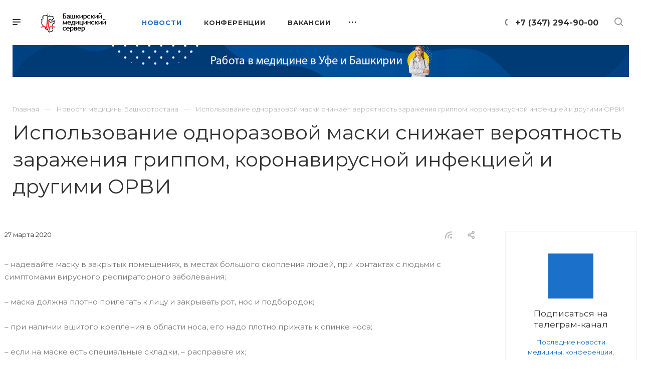

--- FILE ---
content_type: text/html; charset=UTF-8
request_url: https://bashmed.ru/news/ispolzovanie-odnorazovoy-maski-snizhaet-veroyatnost-zarazheniya-grippom-koronavirusnoy-infektsiey-i-/
body_size: 21648
content:
<!DOCTYPE html>

<html xmlns="http://www.w3.org/1999/xhtml" xml:lang="ru" lang="ru" class="  ">
	<head>
						<title>Использование одноразовой маски снижает вероятность заражения гриппом, коронавирусной инфекцией и другими ОРВИ - Башкирский медицинский сервер</title>
		<meta name="viewport" content="initial-scale=1.0, width=device-width" />
		<meta name="HandheldFriendly" content="true" />
		<meta name="yes" content="yes" />
		<meta name="apple-mobile-web-app-status-bar-style" content="black" />
		<meta name="SKYPE_TOOLBAR" content="SKYPE_TOOLBAR_PARSER_COMPATIBLE" />
		<meta http-equiv="Content-Type" content="text/html; charset=UTF-8" />
<meta name="keywords" content="медицина республики башкортостан, новости медицины, медицина уфы, больницы уфы, врачи уфы" />
<meta name="description" content="Новости медицины Уфы и Башкортостана" />
<link href="https://fonts.googleapis.com/css?family=Montserrat:300italic,400italic,500italic,700italic,400,300,500,700subset=latin,cyrillic-ext"  rel="stylesheet" />
<link href="/bitrix/js/ui/design-tokens/dist/ui.design-tokens.min.css?174235391223463"  rel="stylesheet" />
<link href="/bitrix/cache/css/s1/bashmed/page_92eb568e2473dc512b5ed42ca579d678/page_92eb568e2473dc512b5ed42ca579d678_v1.css?17423553964291"  rel="stylesheet" />
<link href="/bitrix/panel/main/popup.min.css?174235397220774"  rel="stylesheet" />
<link href="/bitrix/cache/css/s1/bashmed/template_f786baf913bfad5159aebb134f3143ee/template_f786baf913bfad5159aebb134f3143ee_v1.css?17423541861008927"  data-template-style="true" rel="stylesheet" />
<script>if(!window.BX)window.BX={};if(!window.BX.message)window.BX.message=function(mess){if(typeof mess==='object'){for(let i in mess) {BX.message[i]=mess[i];} return true;}};</script>
<script>(window.BX||top.BX).message({"JS_CORE_LOADING":"Загрузка...","JS_CORE_NO_DATA":"- Нет данных -","JS_CORE_WINDOW_CLOSE":"Закрыть","JS_CORE_WINDOW_EXPAND":"Развернуть","JS_CORE_WINDOW_NARROW":"Свернуть в окно","JS_CORE_WINDOW_SAVE":"Сохранить","JS_CORE_WINDOW_CANCEL":"Отменить","JS_CORE_WINDOW_CONTINUE":"Продолжить","JS_CORE_H":"ч","JS_CORE_M":"м","JS_CORE_S":"с","JSADM_AI_HIDE_EXTRA":"Скрыть лишние","JSADM_AI_ALL_NOTIF":"Показать все","JSADM_AUTH_REQ":"Требуется авторизация!","JS_CORE_WINDOW_AUTH":"Войти","JS_CORE_IMAGE_FULL":"Полный размер"});</script>

<script src="/bitrix/js/main/core/core.min.js?1742353918225353"></script>

<script>BX.Runtime.registerExtension({"name":"main.core","namespace":"BX","loaded":true});</script>
<script>BX.setJSList(["\/bitrix\/js\/main\/core\/core_ajax.js","\/bitrix\/js\/main\/core\/core_promise.js","\/bitrix\/js\/main\/polyfill\/promise\/js\/promise.js","\/bitrix\/js\/main\/loadext\/loadext.js","\/bitrix\/js\/main\/loadext\/extension.js","\/bitrix\/js\/main\/polyfill\/promise\/js\/promise.js","\/bitrix\/js\/main\/polyfill\/find\/js\/find.js","\/bitrix\/js\/main\/polyfill\/includes\/js\/includes.js","\/bitrix\/js\/main\/polyfill\/matches\/js\/matches.js","\/bitrix\/js\/ui\/polyfill\/closest\/js\/closest.js","\/bitrix\/js\/main\/polyfill\/fill\/main.polyfill.fill.js","\/bitrix\/js\/main\/polyfill\/find\/js\/find.js","\/bitrix\/js\/main\/polyfill\/matches\/js\/matches.js","\/bitrix\/js\/main\/polyfill\/core\/dist\/polyfill.bundle.js","\/bitrix\/js\/main\/core\/core.js","\/bitrix\/js\/main\/polyfill\/intersectionobserver\/js\/intersectionobserver.js","\/bitrix\/js\/main\/lazyload\/dist\/lazyload.bundle.js","\/bitrix\/js\/main\/polyfill\/core\/dist\/polyfill.bundle.js","\/bitrix\/js\/main\/parambag\/dist\/parambag.bundle.js"]);
</script>
<script>BX.Runtime.registerExtension({"name":"jquery2","namespace":"window","loaded":true});</script>
<script>BX.Runtime.registerExtension({"name":"fx","namespace":"window","loaded":true});</script>
<script>BX.Runtime.registerExtension({"name":"ui.design-tokens","namespace":"window","loaded":true});</script>
<script>BX.Runtime.registerExtension({"name":"main.pageobject","namespace":"window","loaded":true});</script>
<script>(window.BX||top.BX).message({"JS_CORE_LOADING":"Загрузка...","JS_CORE_NO_DATA":"- Нет данных -","JS_CORE_WINDOW_CLOSE":"Закрыть","JS_CORE_WINDOW_EXPAND":"Развернуть","JS_CORE_WINDOW_NARROW":"Свернуть в окно","JS_CORE_WINDOW_SAVE":"Сохранить","JS_CORE_WINDOW_CANCEL":"Отменить","JS_CORE_WINDOW_CONTINUE":"Продолжить","JS_CORE_H":"ч","JS_CORE_M":"м","JS_CORE_S":"с","JSADM_AI_HIDE_EXTRA":"Скрыть лишние","JSADM_AI_ALL_NOTIF":"Показать все","JSADM_AUTH_REQ":"Требуется авторизация!","JS_CORE_WINDOW_AUTH":"Войти","JS_CORE_IMAGE_FULL":"Полный размер"});</script>
<script>BX.Runtime.registerExtension({"name":"window","namespace":"window","loaded":true});</script>
<script>(window.BX||top.BX).message({"LANGUAGE_ID":"ru","FORMAT_DATE":"DD.MM.YYYY","FORMAT_DATETIME":"DD.MM.YYYY HH:MI:SS","COOKIE_PREFIX":"BITRIX_SM","SERVER_TZ_OFFSET":"0","UTF_MODE":"Y","SITE_ID":"s1","SITE_DIR":"\/","USER_ID":"","SERVER_TIME":1769319434,"USER_TZ_OFFSET":0,"USER_TZ_AUTO":"Y","bitrix_sessid":"a9ceb7b64bc9265a43e5efc5e6f029cb"});</script>


<script  src="/bitrix/cache/js/s1/bashmed/kernel_main/kernel_main_v1.js?1743665428191095"></script>
<script src="/bitrix/js/main/jquery/jquery-2.2.4.min.js?174235391785578"></script>
<script src="/bitrix/js/main/ajax.min.js?174235391922194"></script>
<script>BX.setJSList(["\/bitrix\/js\/main\/session.js","\/bitrix\/js\/main\/core\/core_fx.js","\/bitrix\/js\/main\/pageobject\/pageobject.js","\/bitrix\/js\/main\/core\/core_window.js","\/bitrix\/js\/main\/date\/main.date.js","\/bitrix\/js\/main\/core\/core_date.js","\/bitrix\/js\/main\/utils.js","\/bitrix\/js\/main\/core\/core_timer.js","\/bitrix\/js\/main\/dd.js","\/bitrix\/js\/main\/core\/core_dd.js","\/bitrix\/templates\/bashmed\/components\/bitrix\/news.detail\/news\/script.js","\/bitrix\/templates\/bashmed\/js\/rating_likes.js","\/bitrix\/templates\/bashmed\/components\/bitrix\/catalog.comments\/main\/script.js","\/bitrix\/templates\/bashmed\/js\/jquery.actual.min.js","\/bitrix\/templates\/bashmed\/js\/browser.js","\/bitrix\/templates\/bashmed\/js\/jquery.fancybox.min.js","\/bitrix\/templates\/bashmed\/vendor\/jquery.easing.js","\/bitrix\/templates\/bashmed\/vendor\/jquery.appear.js","\/bitrix\/templates\/bashmed\/vendor\/jquery.cookie.js","\/bitrix\/templates\/bashmed\/vendor\/bootstrap.js","\/bitrix\/templates\/bashmed\/vendor\/flexslider\/jquery.flexslider.js","\/bitrix\/templates\/bashmed\/vendor\/owl\/js\/owl.carousel.min.js","\/bitrix\/templates\/bashmed\/vendor\/jquery.validate.min.js","\/bitrix\/templates\/bashmed\/vendor\/ls.unveilhooks.min.js","\/bitrix\/templates\/bashmed\/js\/jquery.uniform.min.js","\/bitrix\/templates\/bashmed\/js\/jqModal.min.js","\/bitrix\/templates\/bashmed\/js\/jquery.autocomplete.js","\/bitrix\/templates\/bashmed\/js\/jquery-ui.min.js","\/bitrix\/templates\/bashmed\/js\/detectmobilebrowser.js","\/bitrix\/templates\/bashmed\/js\/matchMedia.js","\/bitrix\/templates\/bashmed\/js\/jquery.waypoints.min.js","\/bitrix\/templates\/bashmed\/js\/jquery.counterup.js","\/bitrix\/templates\/bashmed\/js\/jquery.alphanumeric.js","\/bitrix\/templates\/bashmed\/js\/jquery.mobile.custom.touch.min.js","\/bitrix\/templates\/bashmed\/js\/jquery.mousewheel-3.0.6.min.js","\/bitrix\/templates\/bashmed\/js\/jquery.mCustomScrollbar.min.js","\/bitrix\/templates\/bashmed\/js\/jquery.onoff.min.js","\/bitrix\/templates\/bashmed\/js\/jquery.autoresize.min.js","\/bitrix\/templates\/bashmed\/vendor\/lazysizes.min.js","\/bitrix\/templates\/bashmed\/js\/velocity.min.js","\/bitrix\/templates\/bashmed\/js\/scrollTabs.js","\/bitrix\/templates\/bashmed\/js\/general.js","\/bitrix\/templates\/bashmed\/js\/custom.js","\/bitrix\/components\/bitrix\/search.title\/script.js","\/bitrix\/templates\/bashmed\/components\/bitrix\/search.title\/mega_menu\/script.js","\/bitrix\/templates\/bashmed\/js\/phones.js","\/bitrix\/templates\/bashmed\/components\/bitrix\/menu\/top\/script.js","\/bitrix\/templates\/bashmed\/components\/bitrix\/search.title\/fixed\/script.js","\/bitrix\/templates\/bashmed\/js\/jquery.inputmask.bundle.min.js"]);</script>
<script>BX.setCSSList(["\/bitrix\/templates\/bashmed\/components\/bitrix\/catalog.comments\/main\/style.css","\/bitrix\/components\/bitrix\/system.show_message\/templates\/.default\/style.css","\/bitrix\/templates\/bashmed\/css\/fonts\/font-awesome\/css\/font-awesome.min.css","\/bitrix\/templates\/bashmed\/vendor\/flexslider\/flexslider.css","\/bitrix\/templates\/bashmed\/vendor\/owl\/css\/owl.carousel.min.css","\/bitrix\/templates\/bashmed\/vendor\/owl\/css\/owl.theme.default.min.css","\/bitrix\/templates\/bashmed\/css\/jquery.fancybox.css","\/bitrix\/templates\/bashmed\/css\/theme-elements.css","\/bitrix\/templates\/bashmed\/css\/theme-responsive.css","\/bitrix\/templates\/bashmed\/css\/print.css","\/bitrix\/templates\/bashmed\/css\/animation\/animate.min.css","\/bitrix\/templates\/bashmed\/css\/jquery.mCustomScrollbar.min.css","\/bitrix\/templates\/bashmed\/css\/animation\/animation_ext.css","\/bitrix\/templates\/bashmed\/css\/jquery.onoff.css","\/bitrix\/templates\/bashmed\/css\/bootstrap.css","\/bitrix\/templates\/bashmed\/css\/h1-normal.css","\/bitrix\/templates\/.default\/ajax\/ajax.css","\/bitrix\/templates\/bashmed\/css\/width-3.css","\/bitrix\/templates\/bashmed\/css\/font-10.css","\/bitrix\/templates\/bashmed\/styles.css","\/bitrix\/templates\/bashmed\/template_styles.css","\/bitrix\/templates\/bashmed\/css\/responsive.css","\/bitrix\/templates\/bashmed\/themes\/17\/colors.css","\/bitrix\/templates\/bashmed\/bg_color\/light\/bgcolors.css","\/bitrix\/templates\/bashmed\/css\/custom.css"]);</script>
<script>BX.message({'IN_INDEX_PAGE':' на главной','SAVE_CONFIG':'Сохранить настройки','JS_REQUIRED':'Заполните это поле!','JS_FORMAT':'Неверный формат!','JS_FILE_EXT':'Недопустимое расширение файла!','JS_PASSWORD_COPY':'Пароли не совпадают!','JS_PASSWORD_LENGTH':'Минимум 6 символов!','JS_ERROR':'Неверно заполнено поле!','JS_FILE_SIZE':'Максимальный размер 5мб!','JS_FILE_BUTTON_NAME':'Выберите файл','JS_FILE_DEFAULT':'Прикрепить файл','JS_DATE':'Некорректная дата!','JS_DATETIME':'Некорректная дата/время!','JS_REQUIRED_LICENSES':'Согласитесь с условиями','S_CALLBACK':'Заказать звонок','ERROR_INCLUDE_MODULE_DIGITAL_TITLE':'Ошибка подключения модуля &laquo;Аспро: Digital-компания&raquo;','ERROR_INCLUDE_MODULE_DIGITAL_TEXT':'Ошибка подключения модуля &laquo;Аспро: Digital-компания&raquo;.<br />Пожалуйста установите модуль и повторите попытку','S_SERVICES':'Наши услуги','S_SERVICES_SHORT':'Услуги','S_TO_ALL_SERVICES':'Все услуги','S_CATALOG':'Каталог товаров','S_CATALOG_SHORT':'Каталог','S_TO_ALL_CATALOG':'Весь каталог','S_CATALOG_FAVORITES':'Наши товары','S_CATALOG_FAVORITES_SHORT':'Товары','S_NEWS':'Новости','S_TO_ALL_NEWS':'Все новости','S_COMPANY':'О компании','S_OTHER':'Прочее','S_CONTENT':'Контент','T_JS_ARTICLE':'Артикул: ','T_JS_NAME':'Наименование: ','T_JS_PRICE':'Цена: ','T_JS_QUANTITY':'Количество: ','T_JS_SUMM':'Сумма: ','MORE_TEXT_AJAX':'Загрузить еще','FANCY_CLOSE':'Закрыть','FANCY_NEXT':'Вперед','FANCY_PREV':'Назад','S_ORDER_PRODUCT':'Заказать','CUSTOM_COLOR_CHOOSE':'Выбрать','CUSTOM_COLOR_CANCEL':'Отмена','S_MOBILE_MENU':'Меню','DIGITAL_T_MENU_BACK':'Назад','DIGITAL_T_MENU_CALLBACK':'Обратная связь','DIGITAL_T_MENU_CONTACTS_TITLE':'Будьте на связи','TITLE_BASKET':'В корзине товаров на #SUMM#','BASKET_SUMM':'#SUMM#','EMPTY_BASKET':'пуста','TITLE_BASKET_EMPTY':'Корзина пуста','BASKET':'Корзина','SEARCH_TITLE':'Поиск','SOCIAL_TITLE':'Оставайтесь на связи','LOGIN':'Войти','MY_CABINET':'Мой кабинет','HEADER_SCHEDULE':'Время работы','SEO_TEXT':'SEO описание','COMPANY_IMG':'Картинка компании','COMPANY_TEXT':'Описание компании','JS_RECAPTCHA_ERROR':'Пройдите проверку','JS_PROCESSING_ERROR':'Согласитесь с условиями!','CONFIG_SAVE_SUCCESS':'Настройки сохранены','CONFIG_SAVE_FAIL':'Ошибка сохранения настроек','FILTER_TITLE':'Фильтр','RELOAD_PAGE':'Обновить страницу','REFRESH':'Поменять картинку','RECAPTCHA_TEXT':'Подтвердите, что вы не робот','ASK_QUESTION_BUTTON':'Задайте вопрос','QUESTION_BUTTON':'Задать вопрос','CALLBACK_FORM_BUTTON_TEXT':'Заказать звонок','ASK_QUESTION_FORM_BUTTON_TEXT':'Написать сообщение','ADD_REVIEW_FORM_BUTTON_TEXT':'Оставить отзыв','MAP_FORM_BUTTON_TEXT':'Ближайший офис','METRO_TITLE':'Метро','SCHEDULE_TITLE':'Время работы','PHONE_TITLE':'Телефон','EMAIL_TITLE':'E-mail','TITLE_BUTTON':'Написать сообщение','CITY_CHOISE_TEXT':'Выберите город'})</script>
<link rel="shortcut icon" href="/favicon.ico" type="image/x-icon" />
<link rel="apple-touch-icon" sizes="180x180" href="/include/apple-touch-icon.png" />
<link rel="alternate" type="application/rss+xml" title="rss" href="/news/rss/" />
<meta property="og:description" content="Новости медицины Уфы и Башкортостана" />
<meta property="og:image" content="https://bashmed.ru/upload/CPriority/ebf/1xux3yeax00gpm0y1e6sbih4fl6pvccg.png" />
<link rel="image_src" href="https://bashmed.ru/upload/CPriority/ebf/1xux3yeax00gpm0y1e6sbih4fl6pvccg.png"  />
<meta property="og:title" content="Использование одноразовой маски снижает вероятность заражения гриппом, коронавирусной инфекцией и другими ОРВИ - Башкирский медицинский сервер" />
<meta property="og:type" content="website" />
<meta property="og:url" content="/news/ispolzovanie-odnorazovoy-maski-snizhaet-veroyatnost-zarazheniya-grippom-koronavirusnoy-infektsiey-i-/" />



<script  src="/bitrix/cache/js/s1/bashmed/template_237a4b366d2336a483ea6d7e1c91901a/template_237a4b366d2336a483ea6d7e1c91901a_v1.js?1742354277578420"></script>
<script  src="/bitrix/cache/js/s1/bashmed/page_f81638ccb4a3191fd8c634dc670d4050/page_f81638ccb4a3191fd8c634dc670d4050_v1.js?174235539615507"></script>
<script>var _ba = _ba || []; _ba.push(["aid", "33fc3dcbe8edc4ce6f0d6d4335b0d911"]); _ba.push(["host", "bashmed.ru"]); (function() {var ba = document.createElement("script"); ba.type = "text/javascript"; ba.async = true;ba.src = (document.location.protocol == "https:" ? "https://" : "http://") + "bitrix.info/ba.js";var s = document.getElementsByTagName("script")[0];s.parentNode.insertBefore(ba, s);})();</script>


				<!-- Yandex.Metrika counter -->
<script >
   (function(m,e,t,r,i,k,a){m[i]=m[i]||function(){(m[i].a=m[i].a||[]).push(arguments)};
   m[i].l=1*new Date();
   for (var j = 0; j < document.scripts.length; j++) {if (document.scripts[j].src === r) { return; }}
   k=e.createElement(t),a=e.getElementsByTagName(t)[0],k.async=1,k.src=r,a.parentNode.insertBefore(k,a)})
   (window, document, "script", "https://mc.yandex.ru/metrika/tag.js", "ym");

   ym(48725780, "init", {
        clickmap:true,
        trackLinks:true,
        accurateTrackBounce:true
   });
</script>
<noscript><div><img src="https://mc.yandex.ru/watch/48725780" style="position:absolute; left:-9999px;" alt="" /></div></noscript>
<!-- /Yandex.Metrika counter -->

<!-- Yandex.RTB -->
<script>window.yaContextCb=window.yaContextCb||[]</script>
<script src="https://yandex.ru/ads/system/context.js" async></script>
	</head>

	<body class="hide_menu_pagesite_s1 regionality_n mfixed_N mfixed_view_always mheader-v1 footer-v1 fill_bg_ title-v1 with_phones with_decorate wheader_v6">
		<div id="panel"></div>
						<script>
		var arBasketItems = {};
		var arPriorityOptions = ({
			'SITE_DIR' : '/',
			'SITE_ID' : 's1',
			'SITE_TEMPLATE_PATH' : '/bitrix/templates/bashmed',
			//'SITE_ADDRESS' : "",
			'SITE_ADDRESS' : "",
			'THEME' : ({
				'THEME_SWITCHER' : 'N',
				'BASE_COLOR' : '17',
				'BASE_COLOR_CUSTOM' : 'de002b',
				'TOP_MENU' : '',
				'LOGO_IMAGE' : '/upload/CPriority/ebf/1xux3yeax00gpm0y1e6sbih4fl6pvccg.png',
				'LOGO_IMAGE_LIGHT' : '/upload/CPriority/ebf/1xux3yeax00gpm0y1e6sbih4fl6pvccg.png',
				'TOP_MENU_FIXED' : 'Y',
				'COLORED_LOGO' : 'N',
				'SIDE_MENU' : 'LEFT',
				'SCROLLTOTOP_TYPE' : 'ROUND_COLOR',
				'SCROLLTOTOP_POSITION' : 'PADDING',
				'CAPTCHA_FORM_TYPE' : 'Y',
				'PHONE_MASK' : '+7 (999) 999-99-99',
				'VALIDATE_PHONE_MASK' : '^[+][0-9] [(][0-9]{3}[)] [0-9]{3}[-][0-9]{2}[-][0-9]{2}$',
				'DATE_MASK' : 'dd.mm.yyyy',
				'DATE_PLACEHOLDER' : 'дд.мм.гггг',
				'VALIDATE_DATE_MASK' : '^[0-9]{1,2}\.[0-9]{1,2}\.[0-9]{4}$',
				'DATETIME_MASK' : 'dd.mm.yyyy HH:ss',
				'DATETIME_PLACEHOLDER' : 'дд.мм.гггг чч:мм',
				'VALIDATE_DATETIME_MASK' : '^[0-9]{1,2}\.[0-9]{1,2}\.[0-9]{4} [0-9]{1,2}\:[0-9]{1,2}$',
				'VALIDATE_FILE_EXT' : 'png|jpg|jpeg|gif|doc|docx|xls|xlsx|txt|pdf|odt|rtf',
				'SOCIAL_VK' : '',
				'SOCIAL_FACEBOOK' : '',
				'SOCIAL_TWITTER' : '',
				'SOCIAL_YOUTUBE' : '',
				'SOCIAL_ODNOKLASSNIKI' : '',
				'SOCIAL_GOOGLEPLUS' : '',
				'BANNER_WIDTH' : '',
				'TEASERS_INDEX' : 'N',
				'CATALOG_INDEX' : 'N',
				'PORTFOLIO_INDEX' : 'Y',
				'INSTAGRAMM_INDEX' : 'N',
				'BIGBANNER_ANIMATIONTYPE' : 'SLIDE_HORIZONTAL',
				'BIGBANNER_SLIDESSHOWSPEED' : '5000',
				'BIGBANNER_ANIMATIONSPEED' : '600',
				'PARTNERSBANNER_SLIDESSHOWSPEED' : '5000',
				'PARTNERSBANNER_ANIMATIONSPEED' : '600',
				'ORDER_VIEW' : 'N',
				'ORDER_BASKET_VIEW' : 'HEADER',
				'URL_BASKET_SECTION' : '/cart/',
				'URL_ORDER_SECTION' : '/cart/order/',
				'PAGE_WIDTH' : '3',
				'PAGE_CONTACTS' : '1',
				'HEADER_TYPE' : '6',
				'HEADER_TOP_LINE' : '',
				'HEADER_FIXED' : '2',
				'HEADER_MOBILE' : '1',
				'HEADER_MOBILE_MENU' : '1',
				'HEADER_MOBILE_MENU_SHOW_TYPE' : '',
				'REGIONALITY_SEARCH_ROW' : 'N',
				'TYPE_SEARCH' : 'fixed',
				'PAGE_TITLE' : '1',
				'INDEX_TYPE' : 'index1',
				'FOOTER_TYPE' : '1',
				'FOOTER_TYPE' : '1',
				'PRINT_BUTTON' : 'N',
				'SHOW_SMARTFILTER' : 'N',
				'LICENCE_CHECKED' : 'N',
				'FILTER_VIEW' : 'VERTICAL',
				'YA_GOLAS' : 'N',
				'YA_COUNTER_ID' : '',
				'USE_FORMS_GOALS' : 'COMMON',
				'USE_SALE_GOALS' : 'Y',
				'USE_DEBUG_GOALS' : 'N',
				'IS_BASKET_PAGE' : '',
				'IS_ORDER_PAGE' : '',
				'FORM_TYPE' : 'LATERAL',
				'INSTAGRAMM_INDEX_TEMPLATE' : '1',
				'COMPACT_FOOTER_MOBILE' : 'Y',
			})
		});
		</script>
		<!--'start_frame_cache_options-block'-->			<script>
				var arBasketItems = [];
			</script>
		<!--'end_frame_cache_options-block'-->				




		


<!-- Yandex.RTB R-A-778785-5 -->
<div id="yandex_rtb_R-A-778785-5"></div>
<script>
window.yaContextCb.push(()=>{
	Ya.Context.AdvManager.render({
		"blockId": "R-A-778785-5",
		"renderTo": "yandex_rtb_R-A-778785-5"
	})
})
</script>
		

		<div class="cd-modal-bg"></div>
		
<div class="mega_fixed_menu">
	<div class="maxwidth-theme">
		<svg class="svg svg-close" width="14" height="14" viewBox="0 0 14 14">
		  <path data-name="Rounded Rectangle 568 copy 16" d="M1009.4,953l5.32,5.315a0.987,0.987,0,0,1,0,1.4,1,1,0,0,1-1.41,0L1008,954.4l-5.32,5.315a0.991,0.991,0,0,1-1.4-1.4L1006.6,953l-5.32-5.315a0.991,0.991,0,0,1,1.4-1.4l5.32,5.315,5.31-5.315a1,1,0,0,1,1.41,0,0.987,0.987,0,0,1,0,1.4Z" transform="translate(-1001 -946)"></path>
		</svg>
		<i class="svg svg-close mask arrow"></i>
		<div class="logo">
			<a href="/"><img src="/upload/CPriority/ebf/1xux3yeax00gpm0y1e6sbih4fl6pvccg.png" alt="Башкирский медицинский сервер" title="Башкирский медицинский сервер" data-src="" /></a>		</div>
		<div class="row">
			<div class="col-md-9">
				<div class="left_block">
										
				<div class="search-wrapper">
				<div id="title-search_mega_menu">
					<form action="/search/" class="search">
						<div class="search-input-div">
							<input class="search-input" id="title-search-input_mega_menu" type="text" name="q" value="" placeholder="Поиск" autocomplete="off" />
						</div>
						<div class="search-button-div">
							<button class="btn btn-search" type="submit" name="s" value="Поиск"><i class="svg svg-search mask"></i></button>
						</div>
					</form>
				</div>
			</div>
	<script>
	var jsControl = new JCTitleSearch3({
		//'WAIT_IMAGE': '/bitrix/themes/.default/images/wait.gif',
		'AJAX_PAGE' : '/news/ispolzovanie-odnorazovoy-maski-snizhaet-veroyatnost-zarazheniya-grippom-koronavirusnoy-infektsiey-i-/',
		'CONTAINER_ID': 'title-search_mega_menu',
		'INPUT_ID': 'title-search-input_mega_menu',
		'MIN_QUERY_LEN': 2
	});
</script>										<!-- noindex -->
							<div class="menu-only">
		<nav class="mega-menu">
			<div class="table-menu">
				<div class="marker-nav"></div>
				<table>
					<tr>
											
														<td class="menu-item unvisible   active">
								<div class="wrap">
									<a class="dark-color " href="/news/">
										Новости										<div class="line-wrapper"><span class="line"></span></div>
									</a>
																	</div>
							</td>
											
														<td class="menu-item unvisible   ">
								<div class="wrap">
									<a class="dark-color " href="/events/">
										Конференции										<div class="line-wrapper"><span class="line"></span></div>
									</a>
																	</div>
							</td>
											
														<td class="menu-item unvisible dropdown  ">
								<div class="wrap">
									<a class="dark-color dropdown-toggle" href="/vacancy/">
										Вакансии										<div class="line-wrapper"><span class="line"></span></div>
									</a>
																			<span class="tail"></span>
										<ul class="dropdown-menu">
																																			<li class=" ">
													<a href="/vacancy/" title="Медицинские вакансии в городах и районах РБ">Медицинские вакансии в городах и районах РБ</a>
																									</li>
																																			<li class=" ">
													<a href="/vacancy/med.php?arrFilter_pf%5BGOROD_CITY%5D=%D0%A3%D1%84%D0%B0&clear_cache=Y&set_filter=%D0%9F%D0%BE%D0%BA%D0%B0%D0%B7%D0%B0%D1%82%D1%8C&set_filter=Y" title="Уфа">Уфа</a>
																									</li>
																																			<li class=" ">
													<a href="/vacancy/med.php?arrFilter_pf%5BGOROD_CITY%5D=%D0%90%D0%B3%D0%B8%D0%B4%D0%B5%D0%BB%D1%8C&clear_cache=Y&set_filter=%D0%9F%D0%BE%D0%BA%D0%B0%D0%B7%D0%B0%D1%82%D1%8C&set_filter=Y" title="Агидель">Агидель</a>
																									</li>
																																			<li class=" ">
													<a href="/vacancy/med.php?arrFilter_pf%5BGOROD_CITY%5D=%D0%91%D0%B0%D0%B9%D0%BC%D0%B0%D0%BA&clear_cache=Y&set_filter=%D0%9F%D0%BE%D0%BA%D0%B0%D0%B7%D0%B0%D1%82%D1%8C&set_filter=Y" title="Баймак">Баймак</a>
																									</li>
																																			<li class=" ">
													<a href="/vacancy/med.php?arrFilter_pf%5BGOROD_CITY%5D=%D0%91%D0%B5%D0%BB%D0%B5%D0%B1%D0%B5%D0%B9&clear_cache=Y&set_filter=%D0%9F%D0%BE%D0%BA%D0%B0%D0%B7%D0%B0%D1%82%D1%8C&set_filter=Y" title="Белебей">Белебей</a>
																									</li>
																																			<li class=" ">
													<a href="/vacancy/med.php?arrFilter_pf%5BGOROD_CITY%5D=%D0%91%D0%B5%D0%BB%D0%BE%D1%80%D0%B5%D1%86%D0%BA&clear_cache=Y&set_filter=%D0%9F%D0%BE%D0%BA%D0%B0%D0%B7%D0%B0%D1%82%D1%8C&set_filter=Y" title="Белорецк">Белорецк</a>
																									</li>
																																			<li class=" ">
													<a href="/vacancy/med.php?arrFilter_pf%5BGOROD_CITY%5D=%D0%91%D0%B8%D1%80%D1%81%D0%BA&clear_cache=Y&set_filter=%D0%9F%D0%BE%D0%BA%D0%B0%D0%B7%D0%B0%D1%82%D1%8C&set_filter=Y" title="Бирск">Бирск</a>
																									</li>
																																			<li class=" ">
													<a href="/vacancy/med.php?arrFilter_pf%5BGOROD_CITY%5D=%D0%91%D0%BB%D0%B0%D0%B3%D0%BE%D0%B2%D0%B5%D1%89%D0%B5%D0%BD%D1%81%D0%BA&clear_cache=Y&set_filter=%D0%9F%D0%BE%D0%BA%D0%B0%D0%B7%D0%B0%D1%82%D1%8C&set_filter=Y" title="Благовещенск">Благовещенск</a>
																									</li>
																																			<li class=" ">
													<a href="/vacancy/med.php?arrFilter_pf%5BGOROD_CITY%5D=%D0%94%D0%B0%D0%B2%D0%BB%D0%B5%D0%BA%D0%B0%D0%BD%D0%BE%D0%B2%D0%BE&clear_cache=Y&set_filter=%D0%9F%D0%BE%D0%BA%D0%B0%D0%B7%D0%B0%D1%82%D1%8C&set_filter=Y" title="Давлеканово">Давлеканово</a>
																									</li>
																																			<li class=" ">
													<a href="/vacancy/med.php?arrFilter_pf%5BGOROD_CITY%5D=%D0%94%D1%8E%D1%80%D1%82%D1%8E%D0%BB%D0%B8&clear_cache=Y&set_filter=%D0%9F%D0%BE%D0%BA%D0%B0%D0%B7%D0%B0%D1%82%D1%8C&set_filter=Y" title="Дюртюли">Дюртюли</a>
																									</li>
																																			<li class=" ">
													<a href="/vacancy/med.php?arrFilter_pf%5BGOROD_CITY%5D=%D0%98%D1%88%D0%B8%D0%BC%D0%B1%D0%B0%D0%B9&clear_cache=Y&set_filter=%D0%9F%D0%BE%D0%BA%D0%B0%D0%B7%D0%B0%D1%82%D1%8C&set_filter=Y" title="Ишимбай">Ишимбай</a>
																									</li>
																																			<li class=" ">
													<a href="/vacancy/med.php?arrFilter_pf%5BGOROD_CITY%5D=%D0%9A%D1%83%D0%BC%D0%B5%D1%80%D1%82%D0%B0%D1%83&clear_cache=Y&set_filter=%D0%9F%D0%BE%D0%BA%D0%B0%D0%B7%D0%B0%D1%82%D1%8C&set_filter=Y" title="Кумертау">Кумертау</a>
																									</li>
																																			<li class=" ">
													<a href="/vacancy/med.php?arrFilter_pf%5BGOROD_CITY%5D=%D0%9C%D0%B5%D0%BB%D0%B5%D1%83%D0%B7&clear_cache=Y&set_filter=%D0%9F%D0%BE%D0%BA%D0%B0%D0%B7%D0%B0%D1%82%D1%8C&set_filter=Y" title="Мелеуз">Мелеуз</a>
																									</li>
																																			<li class=" ">
													<a href="/vacancy/med.php?arrFilter_pf%5BGOROD_CITY%5D=%D0%9D%D0%B5%D1%84%D1%82%D0%B5%D0%BA%D0%B0%D0%BC%D1%81%D0%BA&set_filter=%D0%9F%D0%BE%D0%BA%D0%B0%D0%B7%D0%B0%D1%82%D1%8C&set_filter=Y" title="Нефтекамск">Нефтекамск</a>
																									</li>
																																			<li class=" ">
													<a href="/vacancy/med.php?arrFilter_pf%5BGOROD_CITY%5D=%D0%9E%D0%BA%D1%82%D1%8F%D0%B1%D1%80%D1%8C%D1%81%D0%BA%D0%B8%D0%B9&set_filter=%D0%9F%D0%BE%D0%BA%D0%B0%D0%B7%D0%B0%D1%82%D1%8C&set_filter=Y" title="Октябрьский">Октябрьский</a>
																									</li>
																																			<li class=" ">
													<a href="https://bashmed.ru/vacancy/med.php?arrFilter_pf%5BGOROD_CITY%5D=%D0%A1%D0%B0%D0%BB%D0%B0%D0%B2%D0%B0%D1%82&set_filter=%D0%9F%D0%BE%D0%BA%D0%B0%D0%B7%D0%B0%D1%82%D1%8C&set_filter=Y" title="Салават">Салават</a>
																									</li>
																																			<li class=" ">
													<a href="/vacancy/med.php?arrFilter_pf%5BGOROD_CITY%5D=%D0%A1%D0%B8%D0%B1%D0%B0%D0%B9&clear_cache=Y&set_filter=%D0%9F%D0%BE%D0%BA%D0%B0%D0%B7%D0%B0%D1%82%D1%8C&set_filter=Y" title="Сибай">Сибай</a>
																									</li>
																																			<li class=" ">
													<a href="/vacancy/med.php?arrFilter_pf%5BGOROD_CITY%5D=%D0%A1%D1%82%D0%B5%D1%80%D0%BB%D0%B8%D1%82%D0%B0%D0%BC%D0%B0%D0%BA&set_filter=%D0%9F%D0%BE%D0%BA%D0%B0%D0%B7%D0%B0%D1%82%D1%8C&set_filter=Y" title="Стерлитамак">Стерлитамак</a>
																									</li>
																																			<li class=" ">
													<a href="/vacancy/med.php?arrFilter_pf%5BGOROD_CITY%5D=%D0%A2%D1%83%D0%B9%D0%BC%D0%B0%D0%B7%D1%8B&set_filter=%D0%9F%D0%BE%D0%BA%D0%B0%D0%B7%D0%B0%D1%82%D1%8C&set_filter=Y" title="Туймазы">Туймазы</a>
																									</li>
																																			<li class=" ">
													<a href="/vacancy/med.php?arrFilter_pf%5BGOROD_CITY%5D=%D0%A3%D1%87%D0%B0%D0%BB%D1%8B&set_filter=%D0%9F%D0%BE%D0%BA%D0%B0%D0%B7%D0%B0%D1%82%D1%8C&set_filter=Y" title="Учалы">Учалы</a>
																									</li>
																																			<li class=" ">
													<a href="/vacancy/med.php?arrFilter_pf%5BGOROD_CITY%5D=%D0%AF%D0%BD%D0%B0%D1%83%D0%BB&set_filter=%D0%9F%D0%BE%D0%BA%D0%B0%D0%B7%D0%B0%D1%82%D1%8C&set_filter=Y" title="Янаул">Янаул</a>
																									</li>
																					</ul>
																	</div>
							</td>
											
														<td class="menu-item unvisible   ">
								<div class="wrap">
									<a class="dark-color " href="/med/">
										Медицинские организации										<div class="line-wrapper"><span class="line"></span></div>
									</a>
																	</div>
							</td>
											
														<td class="menu-item unvisible   ">
								<div class="wrap">
									<a class="dark-color " href="/mnenie/">
										Мнение										<div class="line-wrapper"><span class="line"></span></div>
									</a>
																	</div>
							</td>
											
														<td class="menu-item unvisible dropdown  ">
								<div class="wrap">
									<a class="dark-color dropdown-toggle" href="/rean/">
										Сердечно-легочная реанимация										<div class="line-wrapper"><span class="line"></span></div>
									</a>
																			<span class="tail"></span>
										<ul class="dropdown-menu">
																																			<li class=" ">
													<a href="/rean/" title="Сердечно-легочная реанимация">Сердечно-легочная реанимация</a>
																									</li>
																																			<li class=" ">
													<a href="/rean/index_safety.php" title="Личная безопасность">Личная безопасность</a>
																									</li>
																																			<li class=" ">
													<a href="/rean/primery_survay.php" title="Первичный осмотр">Первичный осмотр</a>
																									</li>
																																			<li class=" ">
													<a href="/rean/systems.php" title="- Сердечно-сосудистая система и дыхательная система">- Сердечно-сосудистая система и дыхательная система</a>
																									</li>
																																			<li class=" ">
													<a href="/rean/vital_signs.php" title="- Признаки жизни">- Признаки жизни</a>
																									</li>
																																			<li class=" ">
													<a href="/rean/recovery_position.php" title="- Безопасное положение">- Безопасное положение</a>
																									</li>
																																			<li class=" ">
													<a href="/rean/abc.php" title="- ABC - алгоритм">- ABC - алгоритм</a>
																									</li>
																																			<li class=" ">
													<a href="/rean/look_listen_feel.php" title="- ВИЖУ-СЛЫШУ-ОЩУЩАЮ">- ВИЖУ-СЛЫШУ-ОЩУЩАЮ</a>
																									</li>
																																			<li class=" ">
													<a href="/rean/airway_posession.php" title="Проходимость дыхательных путей">Проходимость дыхательных путей</a>
																									</li>
																																			<li class=" ">
													<a href="/rean/jaw_thrust.php" title="- Выдвижение нижней челюсти">- Выдвижение нижней челюсти</a>
																									</li>
																																			<li class=" ">
													<a href="/rean/head_tilt_lift.php" title="- Запрокидывание головы и поднятие подбородка">- Запрокидывание головы и поднятие подбородка</a>
																									</li>
																																			<li class=" ">
													<a href="/rean/breathing.php" title="Дыхание">Дыхание</a>
																									</li>
																																			<li class=" ">
													<a href="/rean/breathing_tpm_table.php" title="- Частота дыхания у детей">- Частота дыхания у детей</a>
																									</li>
																																			<li class=" ">
													<a href="/rean/rescue_breathing.php" title="- Искусственное дыхание">- Искусственное дыхание</a>
																									</li>
																																			<li class=" ">
													<a href="/rean/rescue_rate_table.php" title="- Частота вдохов при искусственном дыхании">- Частота вдохов при искусственном дыхании</a>
																									</li>
																																			<li class=" ">
													<a href="/rean/cerculation.php" title="Кровообращение">Кровообращение</a>
																									</li>
																																			<li class=" ">
													<a href="/rean/pulse_neck.php" title="- Пульс на сонной артерии">- Пульс на сонной артерии</a>
																									</li>
																																			<li class=" ">
													<a href="/rean/pulse_shoulder.php" title="- Пульс на плечевой артерии">- Пульс на плечевой артерии</a>
																									</li>
																																			<li class=" ">
													<a href="/rean/pulse_bpm_table.php" title="- Частота пульса у детей">- Частота пульса у детей</a>
																									</li>
																																			<li class=" ">
													<a href="/rean/cpr_general.php" title="Сердечно-легочная реанимация">Сердечно-легочная реанимация</a>
																									</li>
																																			<li class=" ">
													<a href="/rean/death_signs.php" title="- Признаки клинической смерти">- Признаки клинической смерти</a>
																									</li>
																																			<li class=" ">
													<a href="/rean/no_cpr.php" title="- Случаи, когда следует отказаться от сердечно-легочной реанимации">- Случаи, когда следует отказаться от сердечно-легочной реанимации</a>
																									</li>
																																			<li class=" ">
													<a href="/rean/cpr_one.php" title="- Проведение сердечно-легочной реанимации одним спасателем">- Проведение сердечно-легочной реанимации одним спасателем</a>
																									</li>
																																			<li class=" ">
													<a href="/rean/cpr_two.php" title="- Проведение сердечно-легочной реанимации двумя спасателями">- Проведение сердечно-легочной реанимации двумя спасателями</a>
																									</li>
																																			<li class=" ">
													<a href="/rean/cpr_1-8.php" title="- Проведение сердечно-легочной реанимации у детей 1-8 лет">- Проведение сердечно-легочной реанимации у детей 1-8 лет</a>
																									</li>
																																			<li class=" ">
													<a href="/rean/cpr_under_1.php" title="- Проведение сердечно-легочной реанимации у детей до года">- Проведение сердечно-легочной реанимации у детей до года</a>
																									</li>
																																			<li class=" ">
													<a href="/rean/good_cpr.php" title="- Признаки эффективности сердечно-легочной реанимации">- Признаки эффективности сердечно-легочной реанимации</a>
																									</li>
																																			<li class=" ">
													<a href="/rean/stop_cpr.php" title="- Прекращение сердечно-легочной реанимации">- Прекращение сердечно-легочной реанимации</a>
																									</li>
																																			<li class=" ">
													<a href="/rean/cpr_complications.php" title="- Осложнения сердечно-легочной реанимации">- Осложнения сердечно-легочной реанимации</a>
																									</li>
																																			<li class=" ">
													<a href="/rean/cpr_table.php" title="- Сводная таблица "Сердечно-легочная реанимация"">- Сводная таблица "Сердечно-легочная реанимация"</a>
																									</li>
																																			<li class=" ">
													<a href="/rean/obstruction_causes.php" title="Нарушение проходимости дыхательных путей">Нарушение проходимости дыхательных путей</a>
																									</li>
																																			<li class=" ">
													<a href="/rean/airway_foreign_body.php" title="- Инородное тело в дыхательных путях">- Инородное тело в дыхательных путях</a>
																									</li>
																																			<li class=" ">
													<a href="/rean/finger_sweep.php" title="- Обследование полости рта">- Обследование полости рта</a>
																									</li>
																																			<li class=" ">
													<a href="/rean/heimlich.php" title="- Прием Хаймлика">- Прием Хаймлика</a>
																									</li>
																																			<li class=" ">
													<a href="/rean/abdominal_thrust_preg.php" title="- Абдоминальные толчки у тучных пострадавших и беременных">- Абдоминальные толчки у тучных пострадавших и беременных</a>
																									</li>
																																			<li class=" ">
													<a href="/rean/abdominal_thrust_under_1.php" title="- Восстановление проходимости дыхательных путей у детей до года">- Восстановление проходимости дыхательных путей у детей до года</a>
																									</li>
																																			<li class=" ">
													<a href="/rean/conicotomy.php" title="Медицинские манипуляции по восстановлению проходимости дыхательных путей">Медицинские манипуляции по восстановлению проходимости дыхательных путей</a>
																									</li>
																																			<li class=" ">
													<a href="/rean/conicotomy_under_8.php" title="- Пункционная коникотомия">- Пункционная коникотомия</a>
																									</li>
																					</ul>
																	</div>
							</td>
											
														<td class="menu-item unvisible   ">
								<div class="wrap">
									<a class="dark-color " href="/articles/">
										Статьи										<div class="line-wrapper"><span class="line"></span></div>
									</a>
																	</div>
							</td>
											
														<td class="menu-item unvisible   ">
								<div class="wrap">
									<a class="dark-color " href="/partnersnews/">
										Статьи										<div class="line-wrapper"><span class="line"></span></div>
									</a>
																	</div>
							</td>
											
														<td class="menu-item unvisible   ">
								<div class="wrap">
									<a class="dark-color " href="/telefony-doveriya.php">
										Телефоны доверия Уфы и Республики Башкортостан										<div class="line-wrapper"><span class="line"></span></div>
									</a>
																	</div>
							</td>
						
						<td class="dropdown js-dropdown nosave unvisible">
							<div class="wrap">
								<a class="dropdown-toggle more-items" href="#">
									<span>Ещё</span>
								</a>
								<span class="tail"></span>
								<ul class="dropdown-menu"></ul>
							</div>
						</td>

					</tr>
				</table>
			</div>						
		</nav>
	</div>
					<!-- /noindex -->
														</div>
			</div>
			<div class="col-md-3">
				<div class="right_block">
					<div class="top_block one_item">
						<div class="button"><span class="btn btn-default btn-lg animate-load" data-event="jqm" data-param-id="" data-name="question">Задать вопрос</span></div>
												<div class="wrap_icon wrap_basket font_upper_md">
													</div>
					</div>
					<div class="contact_wrap">
						<div class="info">
																					<div class="phone blocks">
								<div class="">
											
		
				<div class="phone">
			<div class="wrap">
				<div>
					<svg class="svg svg-phone white sm" width="5" height="13" viewBox="0 0 5 13">
						<path class="cls-phone" d="M785.738,193.457a22.174,22.174,0,0,0,1.136,2.041,0.62,0.62,0,0,1-.144.869l-0.3.3a0.908,0.908,0,0,1-.805.33,4.014,4.014,0,0,1-1.491-.274c-1.2-.679-1.657-2.35-1.9-3.664a13.4,13.4,0,0,1,.024-5.081c0.255-1.316.73-2.991,1.935-3.685a4.025,4.025,0,0,1,1.493-.288,0.888,0.888,0,0,1,.8.322l0.3,0.3a0.634,0.634,0,0,1,.113.875c-0.454.8-.788,1.37-1.132,2.045-0.143.28-.266,0.258-0.557,0.214l-0.468-.072a0.532,0.532,0,0,0-.7.366,8.047,8.047,0,0,0-.023,4.909,0.521,0.521,0,0,0,.7.358l0.468-.075c0.291-.048.4-0.066,0.555,0.207h0Z" transform="translate(-782 -184)"/>
					</svg>
					<a href="tel:+73472949000">+7 (347) 294-90-00</a>
				</div>
			</div>
					</div>
				

												</div>
															</div>
							
		
							<div class="email blocks">
					<a href="mailto:admin@bashmed.ru"><span>admin@bashmed.ru</span></a>				</div>
			
		
								
		
							<div class="address blocks">
					Уфа, ул. Ленина, 70, офис 608				</div>
			
		
							</div>
					</div>
					<div class="social-block">
						<div class="social-icons">
		<!-- noindex -->
	<ul>
													<li class="telegram">
				<a href="https://t.me/bashmedru" target="_blank" rel="nofollow" title="Telegram">
					Telegram				</a>
			</li>
																	</ul>
	<!-- /noindex -->
</div>					</div>
				</div>
			</div>
		</div>
	</div>
</div>
		<div class="header_wrap visible-lg visible-md title-v1">
			
<header class="header-v6 canfixed  small-icons" data-change_color="Y">
	<div class="logo_and_menu-row">
		<div class="header_container clearfix">
			<div class="logo-row">
				<div class="row">
					<div class="menu-row">
					<div class="right-icons pull-right">
																		<div class="pull-right show-fixed">
							<div class="wrap_icon">
										<button class="top-btn inline-search-show">
			<svg class="svg svg-search" width="17" height="17" viewBox="0 0 17 17" aria-hidden="true">
  <path class="cls-1" d="M16.709,16.719a1,1,0,0,1-1.412,0l-3.256-3.287A7.475,7.475,0,1,1,15,7.5a7.433,7.433,0,0,1-1.549,4.518l3.258,3.289A1,1,0,0,1,16.709,16.719ZM7.5,2A5.5,5.5,0,1,0,13,7.5,5.5,5.5,0,0,0,7.5,2Z"></path>
</svg>			<span class="title"></span>
		</button>
									</div>
						</div>
													<div class="pull-right">
								<div class="region_phone">
																												<div class="wrap_icon inner-table-block">
											<div class="phone-block">
												<div>		
		
				<div class="phone">
			<div class="wrap">
				<div>
					<svg class="svg svg-phone mask" width="5" height="13" viewBox="0 0 5 13">
						<path class="cls-phone" d="M785.738,193.457a22.174,22.174,0,0,0,1.136,2.041,0.62,0.62,0,0,1-.144.869l-0.3.3a0.908,0.908,0,0,1-.805.33,4.014,4.014,0,0,1-1.491-.274c-1.2-.679-1.657-2.35-1.9-3.664a13.4,13.4,0,0,1,.024-5.081c0.255-1.316.73-2.991,1.935-3.685a4.025,4.025,0,0,1,1.493-.288,0.888,0.888,0,0,1,.8.322l0.3,0.3a0.634,0.634,0,0,1,.113.875c-0.454.8-.788,1.37-1.132,2.045-0.143.28-.266,0.258-0.557,0.214l-0.468-.072a0.532,0.532,0,0,0-.7.366,8.047,8.047,0,0,0-.023,4.909,0.521,0.521,0,0,0,.7.358l0.468-.075c0.291-.048.4-0.066,0.555,0.207h0Z" transform="translate(-782 -184)"/>
					</svg>
					<a href="tel:+73472949000">+7 (347) 294-90-00</a>
				</div>
			</div>
					</div>
				

				</div>
																							</div>
										</div>
																	</div>
							</div>
											</div>
						<div class="logo-block pull-left">
									<div class="burger pull-left">
			<svg class="svg svg-burger" width="16" height="12" viewBox="0 0 16 12">
  <path data-name="Rounded Rectangle 81 copy 4" class="cls-1" d="M872,958h-8a1,1,0,0,1-1-1h0a1,1,0,0,1,1-1h8a1,1,0,0,1,1,1h0A1,1,0,0,1,872,958Zm6-5H864a1,1,0,0,1,0-2h14A1,1,0,0,1,878,953Zm0-5H864a1,1,0,0,1,0-2h14A1,1,0,0,1,878,948Z" transform="translate(-863 -946)"></path>
</svg>			<svg class="svg svg-close" width="14" height="14" viewBox="0 0 14 14">
  <path data-name="Rounded Rectangle 568 copy 16" class="cls-1" d="M1009.4,953l5.32,5.315a0.987,0.987,0,0,1,0,1.4,1,1,0,0,1-1.41,0L1008,954.4l-5.32,5.315a0.991,0.991,0,0,1-1.4-1.4L1006.6,953l-5.32-5.315a0.991,0.991,0,0,1,1.4-1.4l5.32,5.315,5.31-5.315a1,1,0,0,1,1.41,0,0.987,0.987,0,0,1,0,1.4Z" transform="translate(-1001 -946)"></path>
</svg>		</div>
									<div class="logo">
								<a href="/"><img src="/upload/CPriority/ebf/1xux3yeax00gpm0y1e6sbih4fl6pvccg.png" alt="Башкирский медицинский сервер" title="Башкирский медицинский сервер" data-src="" /></a>							</div>
						</div>
						
	<div class="menu-only with_icons catalog_icons_Y icons_position_ view_type_LINE count_menu_full_count_4">
		<nav class="mega-menu sliced">
			<div class="table-menu">
				<div class="marker-nav"></div>
				<table>
					<tr>
																	
																												<td class="menu-item unvisible normal_dropdown   active">
								<div class="wrap">
									<a class="font_xs dark-color" href="/news/">
										<span>Новости</span>
									</a>
																	</div>
							</td>
																		
																												<td class="menu-item unvisible normal_dropdown   ">
								<div class="wrap">
									<a class="font_xs dark-color" href="/events/">
										<span>Конференции</span>
									</a>
																	</div>
							</td>
																		
																												<td class="menu-item unvisible normal_dropdown dropdown  ">
								<div class="wrap">
									<a class="font_xs dark-color dropdown-toggle" href="/vacancy/">
										<span>Вакансии</span>
									</a>
																			<span class="tail"></span>
										<ul class="dropdown-menu">
																																			<li class="item clearfix  ">
																																																																			<div class="menu_body">
														<a class="dark-color" href="/vacancy/" title="Медицинские вакансии в городах и районах РБ">Медицинские вакансии в городах и районах РБ</a>
																											</div>
												</li>
																																			<li class="item clearfix  ">
																																																																			<div class="menu_body">
														<a class="dark-color" href="/vacancy/med.php?arrFilter_pf%5BGOROD_CITY%5D=%D0%A3%D1%84%D0%B0&clear_cache=Y&set_filter=%D0%9F%D0%BE%D0%BA%D0%B0%D0%B7%D0%B0%D1%82%D1%8C&set_filter=Y" title="Уфа">Уфа</a>
																											</div>
												</li>
																																			<li class="item clearfix  ">
																																																																			<div class="menu_body">
														<a class="dark-color" href="/vacancy/med.php?arrFilter_pf%5BGOROD_CITY%5D=%D0%90%D0%B3%D0%B8%D0%B4%D0%B5%D0%BB%D1%8C&clear_cache=Y&set_filter=%D0%9F%D0%BE%D0%BA%D0%B0%D0%B7%D0%B0%D1%82%D1%8C&set_filter=Y" title="Агидель">Агидель</a>
																											</div>
												</li>
																																			<li class="item clearfix  ">
																																																																			<div class="menu_body">
														<a class="dark-color" href="/vacancy/med.php?arrFilter_pf%5BGOROD_CITY%5D=%D0%91%D0%B0%D0%B9%D0%BC%D0%B0%D0%BA&clear_cache=Y&set_filter=%D0%9F%D0%BE%D0%BA%D0%B0%D0%B7%D0%B0%D1%82%D1%8C&set_filter=Y" title="Баймак">Баймак</a>
																											</div>
												</li>
																																			<li class="item clearfix  ">
																																																																			<div class="menu_body">
														<a class="dark-color" href="/vacancy/med.php?arrFilter_pf%5BGOROD_CITY%5D=%D0%91%D0%B5%D0%BB%D0%B5%D0%B1%D0%B5%D0%B9&clear_cache=Y&set_filter=%D0%9F%D0%BE%D0%BA%D0%B0%D0%B7%D0%B0%D1%82%D1%8C&set_filter=Y" title="Белебей">Белебей</a>
																											</div>
												</li>
																																			<li class="item clearfix  ">
																																																																			<div class="menu_body">
														<a class="dark-color" href="/vacancy/med.php?arrFilter_pf%5BGOROD_CITY%5D=%D0%91%D0%B5%D0%BB%D0%BE%D1%80%D0%B5%D1%86%D0%BA&clear_cache=Y&set_filter=%D0%9F%D0%BE%D0%BA%D0%B0%D0%B7%D0%B0%D1%82%D1%8C&set_filter=Y" title="Белорецк">Белорецк</a>
																											</div>
												</li>
																																			<li class="item clearfix  ">
																																																																			<div class="menu_body">
														<a class="dark-color" href="/vacancy/med.php?arrFilter_pf%5BGOROD_CITY%5D=%D0%91%D0%B8%D1%80%D1%81%D0%BA&clear_cache=Y&set_filter=%D0%9F%D0%BE%D0%BA%D0%B0%D0%B7%D0%B0%D1%82%D1%8C&set_filter=Y" title="Бирск">Бирск</a>
																											</div>
												</li>
																																			<li class="item clearfix  ">
																																																																			<div class="menu_body">
														<a class="dark-color" href="/vacancy/med.php?arrFilter_pf%5BGOROD_CITY%5D=%D0%91%D0%BB%D0%B0%D0%B3%D0%BE%D0%B2%D0%B5%D1%89%D0%B5%D0%BD%D1%81%D0%BA&clear_cache=Y&set_filter=%D0%9F%D0%BE%D0%BA%D0%B0%D0%B7%D0%B0%D1%82%D1%8C&set_filter=Y" title="Благовещенск">Благовещенск</a>
																											</div>
												</li>
																																			<li class="item clearfix  ">
																																																																			<div class="menu_body">
														<a class="dark-color" href="/vacancy/med.php?arrFilter_pf%5BGOROD_CITY%5D=%D0%94%D0%B0%D0%B2%D0%BB%D0%B5%D0%BA%D0%B0%D0%BD%D0%BE%D0%B2%D0%BE&clear_cache=Y&set_filter=%D0%9F%D0%BE%D0%BA%D0%B0%D0%B7%D0%B0%D1%82%D1%8C&set_filter=Y" title="Давлеканово">Давлеканово</a>
																											</div>
												</li>
																																			<li class="item clearfix  ">
																																																																			<div class="menu_body">
														<a class="dark-color" href="/vacancy/med.php?arrFilter_pf%5BGOROD_CITY%5D=%D0%94%D1%8E%D1%80%D1%82%D1%8E%D0%BB%D0%B8&clear_cache=Y&set_filter=%D0%9F%D0%BE%D0%BA%D0%B0%D0%B7%D0%B0%D1%82%D1%8C&set_filter=Y" title="Дюртюли">Дюртюли</a>
																											</div>
												</li>
																																			<li class="item clearfix  ">
																																																																			<div class="menu_body">
														<a class="dark-color" href="/vacancy/med.php?arrFilter_pf%5BGOROD_CITY%5D=%D0%98%D1%88%D0%B8%D0%BC%D0%B1%D0%B0%D0%B9&clear_cache=Y&set_filter=%D0%9F%D0%BE%D0%BA%D0%B0%D0%B7%D0%B0%D1%82%D1%8C&set_filter=Y" title="Ишимбай">Ишимбай</a>
																											</div>
												</li>
																																			<li class="item clearfix  ">
																																																																			<div class="menu_body">
														<a class="dark-color" href="/vacancy/med.php?arrFilter_pf%5BGOROD_CITY%5D=%D0%9A%D1%83%D0%BC%D0%B5%D1%80%D1%82%D0%B0%D1%83&clear_cache=Y&set_filter=%D0%9F%D0%BE%D0%BA%D0%B0%D0%B7%D0%B0%D1%82%D1%8C&set_filter=Y" title="Кумертау">Кумертау</a>
																											</div>
												</li>
																																			<li class="item clearfix  ">
																																																																			<div class="menu_body">
														<a class="dark-color" href="/vacancy/med.php?arrFilter_pf%5BGOROD_CITY%5D=%D0%9C%D0%B5%D0%BB%D0%B5%D1%83%D0%B7&clear_cache=Y&set_filter=%D0%9F%D0%BE%D0%BA%D0%B0%D0%B7%D0%B0%D1%82%D1%8C&set_filter=Y" title="Мелеуз">Мелеуз</a>
																											</div>
												</li>
																																			<li class="item clearfix  ">
																																																																			<div class="menu_body">
														<a class="dark-color" href="/vacancy/med.php?arrFilter_pf%5BGOROD_CITY%5D=%D0%9D%D0%B5%D1%84%D1%82%D0%B5%D0%BA%D0%B0%D0%BC%D1%81%D0%BA&set_filter=%D0%9F%D0%BE%D0%BA%D0%B0%D0%B7%D0%B0%D1%82%D1%8C&set_filter=Y" title="Нефтекамск">Нефтекамск</a>
																											</div>
												</li>
																																			<li class="item clearfix  ">
																																																																			<div class="menu_body">
														<a class="dark-color" href="/vacancy/med.php?arrFilter_pf%5BGOROD_CITY%5D=%D0%9E%D0%BA%D1%82%D1%8F%D0%B1%D1%80%D1%8C%D1%81%D0%BA%D0%B8%D0%B9&set_filter=%D0%9F%D0%BE%D0%BA%D0%B0%D0%B7%D0%B0%D1%82%D1%8C&set_filter=Y" title="Октябрьский">Октябрьский</a>
																											</div>
												</li>
																																			<li class="item clearfix  ">
																																																																			<div class="menu_body">
														<a class="dark-color" href="https://bashmed.ru/vacancy/med.php?arrFilter_pf%5BGOROD_CITY%5D=%D0%A1%D0%B0%D0%BB%D0%B0%D0%B2%D0%B0%D1%82&set_filter=%D0%9F%D0%BE%D0%BA%D0%B0%D0%B7%D0%B0%D1%82%D1%8C&set_filter=Y" title="Салават">Салават</a>
																											</div>
												</li>
																																			<li class="item clearfix  ">
																																																																			<div class="menu_body">
														<a class="dark-color" href="/vacancy/med.php?arrFilter_pf%5BGOROD_CITY%5D=%D0%A1%D0%B8%D0%B1%D0%B0%D0%B9&clear_cache=Y&set_filter=%D0%9F%D0%BE%D0%BA%D0%B0%D0%B7%D0%B0%D1%82%D1%8C&set_filter=Y" title="Сибай">Сибай</a>
																											</div>
												</li>
																																			<li class="item clearfix  ">
																																																																			<div class="menu_body">
														<a class="dark-color" href="/vacancy/med.php?arrFilter_pf%5BGOROD_CITY%5D=%D0%A1%D1%82%D0%B5%D1%80%D0%BB%D0%B8%D1%82%D0%B0%D0%BC%D0%B0%D0%BA&set_filter=%D0%9F%D0%BE%D0%BA%D0%B0%D0%B7%D0%B0%D1%82%D1%8C&set_filter=Y" title="Стерлитамак">Стерлитамак</a>
																											</div>
												</li>
																																			<li class="item clearfix  ">
																																																																			<div class="menu_body">
														<a class="dark-color" href="/vacancy/med.php?arrFilter_pf%5BGOROD_CITY%5D=%D0%A2%D1%83%D0%B9%D0%BC%D0%B0%D0%B7%D1%8B&set_filter=%D0%9F%D0%BE%D0%BA%D0%B0%D0%B7%D0%B0%D1%82%D1%8C&set_filter=Y" title="Туймазы">Туймазы</a>
																											</div>
												</li>
																																			<li class="item clearfix  ">
																																																																			<div class="menu_body">
														<a class="dark-color" href="/vacancy/med.php?arrFilter_pf%5BGOROD_CITY%5D=%D0%A3%D1%87%D0%B0%D0%BB%D1%8B&set_filter=%D0%9F%D0%BE%D0%BA%D0%B0%D0%B7%D0%B0%D1%82%D1%8C&set_filter=Y" title="Учалы">Учалы</a>
																											</div>
												</li>
																																			<li class="item clearfix  ">
																																																																			<div class="menu_body">
														<a class="dark-color" href="/vacancy/med.php?arrFilter_pf%5BGOROD_CITY%5D=%D0%AF%D0%BD%D0%B0%D1%83%D0%BB&set_filter=%D0%9F%D0%BE%D0%BA%D0%B0%D0%B7%D0%B0%D1%82%D1%8C&set_filter=Y" title="Янаул">Янаул</a>
																											</div>
												</li>
																					</ul>
																	</div>
							</td>
																		
																												<td class="menu-item unvisible normal_dropdown   ">
								<div class="wrap">
									<a class="font_xs dark-color" href="/med/">
										<span>Медицинские организации</span>
									</a>
																	</div>
							</td>
																		
																												<td class="menu-item unvisible normal_dropdown   ">
								<div class="wrap">
									<a class="font_xs dark-color" href="/mnenie/">
										<span>Мнение</span>
									</a>
																	</div>
							</td>
																		
																												<td class="menu-item unvisible normal_dropdown dropdown  ">
								<div class="wrap">
									<a class="font_xs dark-color dropdown-toggle" href="/rean/">
										<span>Сердечно-легочная реанимация</span>
									</a>
																			<span class="tail"></span>
										<ul class="dropdown-menu">
																																			<li class="item clearfix  ">
																																																																			<div class="menu_body">
														<a class="dark-color" href="/rean/" title="Сердечно-легочная реанимация">Сердечно-легочная реанимация</a>
																											</div>
												</li>
																																			<li class="item clearfix  ">
																																																																			<div class="menu_body">
														<a class="dark-color" href="/rean/index_safety.php" title="Личная безопасность">Личная безопасность</a>
																											</div>
												</li>
																																			<li class="item clearfix  ">
																																																																			<div class="menu_body">
														<a class="dark-color" href="/rean/primery_survay.php" title="Первичный осмотр">Первичный осмотр</a>
																											</div>
												</li>
																																			<li class="item clearfix  ">
																																																																			<div class="menu_body">
														<a class="dark-color" href="/rean/systems.php" title="- Сердечно-сосудистая система и дыхательная система">- Сердечно-сосудистая система и дыхательная система</a>
																											</div>
												</li>
																																			<li class="item clearfix  ">
																																																																			<div class="menu_body">
														<a class="dark-color" href="/rean/vital_signs.php" title="- Признаки жизни">- Признаки жизни</a>
																											</div>
												</li>
																																			<li class="item clearfix  ">
																																																																			<div class="menu_body">
														<a class="dark-color" href="/rean/recovery_position.php" title="- Безопасное положение">- Безопасное положение</a>
																											</div>
												</li>
																																			<li class="item clearfix  ">
																																																																			<div class="menu_body">
														<a class="dark-color" href="/rean/abc.php" title="- ABC - алгоритм">- ABC - алгоритм</a>
																											</div>
												</li>
																																			<li class="item clearfix  ">
																																																																			<div class="menu_body">
														<a class="dark-color" href="/rean/look_listen_feel.php" title="- ВИЖУ-СЛЫШУ-ОЩУЩАЮ">- ВИЖУ-СЛЫШУ-ОЩУЩАЮ</a>
																											</div>
												</li>
																																			<li class="item clearfix  ">
																																																																			<div class="menu_body">
														<a class="dark-color" href="/rean/airway_posession.php" title="Проходимость дыхательных путей">Проходимость дыхательных путей</a>
																											</div>
												</li>
																																			<li class="item clearfix  ">
																																																																			<div class="menu_body">
														<a class="dark-color" href="/rean/jaw_thrust.php" title="- Выдвижение нижней челюсти">- Выдвижение нижней челюсти</a>
																											</div>
												</li>
																																			<li class="item clearfix  ">
																																																																			<div class="menu_body">
														<a class="dark-color" href="/rean/head_tilt_lift.php" title="- Запрокидывание головы и поднятие подбородка">- Запрокидывание головы и поднятие подбородка</a>
																											</div>
												</li>
																																			<li class="item clearfix  ">
																																																																			<div class="menu_body">
														<a class="dark-color" href="/rean/breathing.php" title="Дыхание">Дыхание</a>
																											</div>
												</li>
																																			<li class="item clearfix  ">
																																																																			<div class="menu_body">
														<a class="dark-color" href="/rean/breathing_tpm_table.php" title="- Частота дыхания у детей">- Частота дыхания у детей</a>
																											</div>
												</li>
																																			<li class="item clearfix  ">
																																																																			<div class="menu_body">
														<a class="dark-color" href="/rean/rescue_breathing.php" title="- Искусственное дыхание">- Искусственное дыхание</a>
																											</div>
												</li>
																																			<li class="item clearfix  ">
																																																																			<div class="menu_body">
														<a class="dark-color" href="/rean/rescue_rate_table.php" title="- Частота вдохов при искусственном дыхании">- Частота вдохов при искусственном дыхании</a>
																											</div>
												</li>
																																			<li class="item clearfix  ">
																																																																			<div class="menu_body">
														<a class="dark-color" href="/rean/cerculation.php" title="Кровообращение">Кровообращение</a>
																											</div>
												</li>
																																			<li class="item clearfix  ">
																																																																			<div class="menu_body">
														<a class="dark-color" href="/rean/pulse_neck.php" title="- Пульс на сонной артерии">- Пульс на сонной артерии</a>
																											</div>
												</li>
																																			<li class="item clearfix  ">
																																																																			<div class="menu_body">
														<a class="dark-color" href="/rean/pulse_shoulder.php" title="- Пульс на плечевой артерии">- Пульс на плечевой артерии</a>
																											</div>
												</li>
																																			<li class="item clearfix  ">
																																																																			<div class="menu_body">
														<a class="dark-color" href="/rean/pulse_bpm_table.php" title="- Частота пульса у детей">- Частота пульса у детей</a>
																											</div>
												</li>
																																			<li class="item clearfix  ">
																																																																			<div class="menu_body">
														<a class="dark-color" href="/rean/cpr_general.php" title="Сердечно-легочная реанимация">Сердечно-легочная реанимация</a>
																											</div>
												</li>
																																			<li class="item clearfix  ">
																																																																			<div class="menu_body">
														<a class="dark-color" href="/rean/death_signs.php" title="- Признаки клинической смерти">- Признаки клинической смерти</a>
																											</div>
												</li>
																																			<li class="item clearfix  ">
																																																																			<div class="menu_body">
														<a class="dark-color" href="/rean/no_cpr.php" title="- Случаи, когда следует отказаться от сердечно-легочной реанимации">- Случаи, когда следует отказаться от сердечно-легочной реанимации</a>
																											</div>
												</li>
																																			<li class="item clearfix  ">
																																																																			<div class="menu_body">
														<a class="dark-color" href="/rean/cpr_one.php" title="- Проведение сердечно-легочной реанимации одним спасателем">- Проведение сердечно-легочной реанимации одним спасателем</a>
																											</div>
												</li>
																																			<li class="item clearfix  ">
																																																																			<div class="menu_body">
														<a class="dark-color" href="/rean/cpr_two.php" title="- Проведение сердечно-легочной реанимации двумя спасателями">- Проведение сердечно-легочной реанимации двумя спасателями</a>
																											</div>
												</li>
																																			<li class="item clearfix  ">
																																																																			<div class="menu_body">
														<a class="dark-color" href="/rean/cpr_1-8.php" title="- Проведение сердечно-легочной реанимации у детей 1-8 лет">- Проведение сердечно-легочной реанимации у детей 1-8 лет</a>
																											</div>
												</li>
																																			<li class="item clearfix  ">
																																																																			<div class="menu_body">
														<a class="dark-color" href="/rean/cpr_under_1.php" title="- Проведение сердечно-легочной реанимации у детей до года">- Проведение сердечно-легочной реанимации у детей до года</a>
																											</div>
												</li>
																																			<li class="item clearfix  ">
																																																																			<div class="menu_body">
														<a class="dark-color" href="/rean/good_cpr.php" title="- Признаки эффективности сердечно-легочной реанимации">- Признаки эффективности сердечно-легочной реанимации</a>
																											</div>
												</li>
																																			<li class="item clearfix  ">
																																																																			<div class="menu_body">
														<a class="dark-color" href="/rean/stop_cpr.php" title="- Прекращение сердечно-легочной реанимации">- Прекращение сердечно-легочной реанимации</a>
																											</div>
												</li>
																																			<li class="item clearfix  ">
																																																																			<div class="menu_body">
														<a class="dark-color" href="/rean/cpr_complications.php" title="- Осложнения сердечно-легочной реанимации">- Осложнения сердечно-легочной реанимации</a>
																											</div>
												</li>
																																			<li class="item clearfix  ">
																																																																			<div class="menu_body">
														<a class="dark-color" href="/rean/cpr_table.php" title="- Сводная таблица "Сердечно-легочная реанимация"">- Сводная таблица "Сердечно-легочная реанимация"</a>
																											</div>
												</li>
																																			<li class="item clearfix  ">
																																																																			<div class="menu_body">
														<a class="dark-color" href="/rean/obstruction_causes.php" title="Нарушение проходимости дыхательных путей">Нарушение проходимости дыхательных путей</a>
																											</div>
												</li>
																																			<li class="item clearfix  ">
																																																																			<div class="menu_body">
														<a class="dark-color" href="/rean/airway_foreign_body.php" title="- Инородное тело в дыхательных путях">- Инородное тело в дыхательных путях</a>
																											</div>
												</li>
																																			<li class="item clearfix  ">
																																																																			<div class="menu_body">
														<a class="dark-color" href="/rean/finger_sweep.php" title="- Обследование полости рта">- Обследование полости рта</a>
																											</div>
												</li>
																																			<li class="item clearfix  ">
																																																																			<div class="menu_body">
														<a class="dark-color" href="/rean/heimlich.php" title="- Прием Хаймлика">- Прием Хаймлика</a>
																											</div>
												</li>
																																			<li class="item clearfix  ">
																																																																			<div class="menu_body">
														<a class="dark-color" href="/rean/abdominal_thrust_preg.php" title="- Абдоминальные толчки у тучных пострадавших и беременных">- Абдоминальные толчки у тучных пострадавших и беременных</a>
																											</div>
												</li>
																																			<li class="item clearfix  ">
																																																																			<div class="menu_body">
														<a class="dark-color" href="/rean/abdominal_thrust_under_1.php" title="- Восстановление проходимости дыхательных путей у детей до года">- Восстановление проходимости дыхательных путей у детей до года</a>
																											</div>
												</li>
																																			<li class="item clearfix  ">
																																																																			<div class="menu_body">
														<a class="dark-color" href="/rean/conicotomy.php" title="Медицинские манипуляции по восстановлению проходимости дыхательных путей">Медицинские манипуляции по восстановлению проходимости дыхательных путей</a>
																											</div>
												</li>
																																			<li class="item clearfix  ">
																																																																			<div class="menu_body">
														<a class="dark-color" href="/rean/conicotomy_under_8.php" title="- Пункционная коникотомия">- Пункционная коникотомия</a>
																											</div>
												</li>
																					</ul>
																	</div>
							</td>
																		
																												<td class="menu-item unvisible normal_dropdown   ">
								<div class="wrap">
									<a class="font_xs dark-color" href="/articles/">
										<span>Статьи</span>
									</a>
																	</div>
							</td>
																		
																												<td class="menu-item unvisible normal_dropdown   ">
								<div class="wrap">
									<a class="font_xs dark-color" href="/partnersnews/">
										<span>Статьи</span>
									</a>
																	</div>
							</td>
																		
																												<td class="menu-item unvisible normal_dropdown    last_item">
								<div class="wrap">
									<a class="font_xs dark-color" href="/telefony-doveriya.php">
										<span>Телефоны доверия Уфы и Республики Башкортостан</span>
									</a>
																	</div>
							</td>
													
						<td class="dropdown normal_dropdown js-dropdown nosave unvisible">
							<div class="wrap">
								<a class="dropdown-toggle more-items" href="#"></a>
								<span class="tail"></span>
								<ul class="dropdown-menu"></ul>
							</div>
						</td>
					</tr>
				</table>
			</div>
		</nav>
	</div>


					</div>
				</div>
			</div>
		</div>	</div>
	<div class="line-row visible-xs"></div>
</header>		</div>

		

	
						<div class="banner SCALE TOP_UNDERHEADER  "  id="bx_651765591_8">		
							<a href="/vacancy/" target="_self">
							<img src="/upload/iblock/451/jqr4kj96v1cdlc2i3lscd62kt8ifa66q.jpg" alt="Сверху под шапкой" title="Сверху под шапкой" class="img-responsive" />
							</a>
					</div>
	
					<div id="headerfixed">
				
<div class="maxwidth-theme">
	<div class="logo-row v2 fixed_row_6">
		<div class="row">
			<div class="logo-block col-md-2">
						<div class="burger pull-left">
			<svg class="svg svg-burger" width="16" height="12" viewBox="0 0 16 12">
  <path data-name="Rounded Rectangle 81 copy 4" class="cls-1" d="M872,958h-8a1,1,0,0,1-1-1h0a1,1,0,0,1,1-1h8a1,1,0,0,1,1,1h0A1,1,0,0,1,872,958Zm6-5H864a1,1,0,0,1,0-2h14A1,1,0,0,1,878,953Zm0-5H864a1,1,0,0,1,0-2h14A1,1,0,0,1,878,948Z" transform="translate(-863 -946)"></path>
</svg>			<svg class="svg svg-close" width="14" height="14" viewBox="0 0 14 14">
  <path data-name="Rounded Rectangle 568 copy 16" class="cls-1" d="M1009.4,953l5.32,5.315a0.987,0.987,0,0,1,0,1.4,1,1,0,0,1-1.41,0L1008,954.4l-5.32,5.315a0.991,0.991,0,0,1-1.4-1.4L1006.6,953l-5.32-5.315a0.991,0.991,0,0,1,1.4-1.4l5.32,5.315,5.31-5.315a1,1,0,0,1,1.41,0,0.987,0.987,0,0,1,0,1.4Z" transform="translate(-1001 -946)"></path>
</svg>		</div>
						<div class="logo">
					<a href="/"><img src="/upload/CPriority/ebf/1xux3yeax00gpm0y1e6sbih4fl6pvccg.png" alt="Башкирский медицинский сервер" title="Башкирский медицинский сервер" data-src="" /></a>				</div>
			</div>
			<div class="col-md-8 menu-block navs js-nav">
								<!-- noindex -->
					
	<div class="menu-only with_icons catalog_icons_Y icons_position_ view_type_LINE count_menu_full_count_4">
		<nav class="mega-menu sliced">
			<div class="table-menu">
				<div class="marker-nav"></div>
				<table>
					<tr>
																	
																												<td class="menu-item unvisible normal_dropdown   active">
								<div class="wrap">
									<a class="font_xs dark-color" href="/news/">
										<span>Новости</span>
									</a>
																	</div>
							</td>
																		
																												<td class="menu-item unvisible normal_dropdown   ">
								<div class="wrap">
									<a class="font_xs dark-color" href="/events/">
										<span>Конференции</span>
									</a>
																	</div>
							</td>
																		
																												<td class="menu-item unvisible normal_dropdown dropdown  ">
								<div class="wrap">
									<a class="font_xs dark-color dropdown-toggle" href="/vacancy/">
										<span>Вакансии</span>
									</a>
																			<span class="tail"></span>
										<ul class="dropdown-menu">
																																			<li class="item clearfix  ">
																																																																			<div class="menu_body">
														<a class="dark-color" href="/vacancy/" title="Медицинские вакансии в городах и районах РБ">Медицинские вакансии в городах и районах РБ</a>
																											</div>
												</li>
																																			<li class="item clearfix  ">
																																																																			<div class="menu_body">
														<a class="dark-color" href="/vacancy/med.php?arrFilter_pf%5BGOROD_CITY%5D=%D0%A3%D1%84%D0%B0&clear_cache=Y&set_filter=%D0%9F%D0%BE%D0%BA%D0%B0%D0%B7%D0%B0%D1%82%D1%8C&set_filter=Y" title="Уфа">Уфа</a>
																											</div>
												</li>
																																			<li class="item clearfix  ">
																																																																			<div class="menu_body">
														<a class="dark-color" href="/vacancy/med.php?arrFilter_pf%5BGOROD_CITY%5D=%D0%90%D0%B3%D0%B8%D0%B4%D0%B5%D0%BB%D1%8C&clear_cache=Y&set_filter=%D0%9F%D0%BE%D0%BA%D0%B0%D0%B7%D0%B0%D1%82%D1%8C&set_filter=Y" title="Агидель">Агидель</a>
																											</div>
												</li>
																																			<li class="item clearfix  ">
																																																																			<div class="menu_body">
														<a class="dark-color" href="/vacancy/med.php?arrFilter_pf%5BGOROD_CITY%5D=%D0%91%D0%B0%D0%B9%D0%BC%D0%B0%D0%BA&clear_cache=Y&set_filter=%D0%9F%D0%BE%D0%BA%D0%B0%D0%B7%D0%B0%D1%82%D1%8C&set_filter=Y" title="Баймак">Баймак</a>
																											</div>
												</li>
																																			<li class="item clearfix  ">
																																																																			<div class="menu_body">
														<a class="dark-color" href="/vacancy/med.php?arrFilter_pf%5BGOROD_CITY%5D=%D0%91%D0%B5%D0%BB%D0%B5%D0%B1%D0%B5%D0%B9&clear_cache=Y&set_filter=%D0%9F%D0%BE%D0%BA%D0%B0%D0%B7%D0%B0%D1%82%D1%8C&set_filter=Y" title="Белебей">Белебей</a>
																											</div>
												</li>
																																			<li class="item clearfix  ">
																																																																			<div class="menu_body">
														<a class="dark-color" href="/vacancy/med.php?arrFilter_pf%5BGOROD_CITY%5D=%D0%91%D0%B5%D0%BB%D0%BE%D1%80%D0%B5%D1%86%D0%BA&clear_cache=Y&set_filter=%D0%9F%D0%BE%D0%BA%D0%B0%D0%B7%D0%B0%D1%82%D1%8C&set_filter=Y" title="Белорецк">Белорецк</a>
																											</div>
												</li>
																																			<li class="item clearfix  ">
																																																																			<div class="menu_body">
														<a class="dark-color" href="/vacancy/med.php?arrFilter_pf%5BGOROD_CITY%5D=%D0%91%D0%B8%D1%80%D1%81%D0%BA&clear_cache=Y&set_filter=%D0%9F%D0%BE%D0%BA%D0%B0%D0%B7%D0%B0%D1%82%D1%8C&set_filter=Y" title="Бирск">Бирск</a>
																											</div>
												</li>
																																			<li class="item clearfix  ">
																																																																			<div class="menu_body">
														<a class="dark-color" href="/vacancy/med.php?arrFilter_pf%5BGOROD_CITY%5D=%D0%91%D0%BB%D0%B0%D0%B3%D0%BE%D0%B2%D0%B5%D1%89%D0%B5%D0%BD%D1%81%D0%BA&clear_cache=Y&set_filter=%D0%9F%D0%BE%D0%BA%D0%B0%D0%B7%D0%B0%D1%82%D1%8C&set_filter=Y" title="Благовещенск">Благовещенск</a>
																											</div>
												</li>
																																			<li class="item clearfix  ">
																																																																			<div class="menu_body">
														<a class="dark-color" href="/vacancy/med.php?arrFilter_pf%5BGOROD_CITY%5D=%D0%94%D0%B0%D0%B2%D0%BB%D0%B5%D0%BA%D0%B0%D0%BD%D0%BE%D0%B2%D0%BE&clear_cache=Y&set_filter=%D0%9F%D0%BE%D0%BA%D0%B0%D0%B7%D0%B0%D1%82%D1%8C&set_filter=Y" title="Давлеканово">Давлеканово</a>
																											</div>
												</li>
																																			<li class="item clearfix  ">
																																																																			<div class="menu_body">
														<a class="dark-color" href="/vacancy/med.php?arrFilter_pf%5BGOROD_CITY%5D=%D0%94%D1%8E%D1%80%D1%82%D1%8E%D0%BB%D0%B8&clear_cache=Y&set_filter=%D0%9F%D0%BE%D0%BA%D0%B0%D0%B7%D0%B0%D1%82%D1%8C&set_filter=Y" title="Дюртюли">Дюртюли</a>
																											</div>
												</li>
																																			<li class="item clearfix  ">
																																																																			<div class="menu_body">
														<a class="dark-color" href="/vacancy/med.php?arrFilter_pf%5BGOROD_CITY%5D=%D0%98%D1%88%D0%B8%D0%BC%D0%B1%D0%B0%D0%B9&clear_cache=Y&set_filter=%D0%9F%D0%BE%D0%BA%D0%B0%D0%B7%D0%B0%D1%82%D1%8C&set_filter=Y" title="Ишимбай">Ишимбай</a>
																											</div>
												</li>
																																			<li class="item clearfix  ">
																																																																			<div class="menu_body">
														<a class="dark-color" href="/vacancy/med.php?arrFilter_pf%5BGOROD_CITY%5D=%D0%9A%D1%83%D0%BC%D0%B5%D1%80%D1%82%D0%B0%D1%83&clear_cache=Y&set_filter=%D0%9F%D0%BE%D0%BA%D0%B0%D0%B7%D0%B0%D1%82%D1%8C&set_filter=Y" title="Кумертау">Кумертау</a>
																											</div>
												</li>
																																			<li class="item clearfix  ">
																																																																			<div class="menu_body">
														<a class="dark-color" href="/vacancy/med.php?arrFilter_pf%5BGOROD_CITY%5D=%D0%9C%D0%B5%D0%BB%D0%B5%D1%83%D0%B7&clear_cache=Y&set_filter=%D0%9F%D0%BE%D0%BA%D0%B0%D0%B7%D0%B0%D1%82%D1%8C&set_filter=Y" title="Мелеуз">Мелеуз</a>
																											</div>
												</li>
																																			<li class="item clearfix  ">
																																																																			<div class="menu_body">
														<a class="dark-color" href="/vacancy/med.php?arrFilter_pf%5BGOROD_CITY%5D=%D0%9D%D0%B5%D1%84%D1%82%D0%B5%D0%BA%D0%B0%D0%BC%D1%81%D0%BA&set_filter=%D0%9F%D0%BE%D0%BA%D0%B0%D0%B7%D0%B0%D1%82%D1%8C&set_filter=Y" title="Нефтекамск">Нефтекамск</a>
																											</div>
												</li>
																																			<li class="item clearfix  ">
																																																																			<div class="menu_body">
														<a class="dark-color" href="/vacancy/med.php?arrFilter_pf%5BGOROD_CITY%5D=%D0%9E%D0%BA%D1%82%D1%8F%D0%B1%D1%80%D1%8C%D1%81%D0%BA%D0%B8%D0%B9&set_filter=%D0%9F%D0%BE%D0%BA%D0%B0%D0%B7%D0%B0%D1%82%D1%8C&set_filter=Y" title="Октябрьский">Октябрьский</a>
																											</div>
												</li>
																																			<li class="item clearfix  ">
																																																																			<div class="menu_body">
														<a class="dark-color" href="https://bashmed.ru/vacancy/med.php?arrFilter_pf%5BGOROD_CITY%5D=%D0%A1%D0%B0%D0%BB%D0%B0%D0%B2%D0%B0%D1%82&set_filter=%D0%9F%D0%BE%D0%BA%D0%B0%D0%B7%D0%B0%D1%82%D1%8C&set_filter=Y" title="Салават">Салават</a>
																											</div>
												</li>
																																			<li class="item clearfix  ">
																																																																			<div class="menu_body">
														<a class="dark-color" href="/vacancy/med.php?arrFilter_pf%5BGOROD_CITY%5D=%D0%A1%D0%B8%D0%B1%D0%B0%D0%B9&clear_cache=Y&set_filter=%D0%9F%D0%BE%D0%BA%D0%B0%D0%B7%D0%B0%D1%82%D1%8C&set_filter=Y" title="Сибай">Сибай</a>
																											</div>
												</li>
																																			<li class="item clearfix  ">
																																																																			<div class="menu_body">
														<a class="dark-color" href="/vacancy/med.php?arrFilter_pf%5BGOROD_CITY%5D=%D0%A1%D1%82%D0%B5%D1%80%D0%BB%D0%B8%D1%82%D0%B0%D0%BC%D0%B0%D0%BA&set_filter=%D0%9F%D0%BE%D0%BA%D0%B0%D0%B7%D0%B0%D1%82%D1%8C&set_filter=Y" title="Стерлитамак">Стерлитамак</a>
																											</div>
												</li>
																																			<li class="item clearfix  ">
																																																																			<div class="menu_body">
														<a class="dark-color" href="/vacancy/med.php?arrFilter_pf%5BGOROD_CITY%5D=%D0%A2%D1%83%D0%B9%D0%BC%D0%B0%D0%B7%D1%8B&set_filter=%D0%9F%D0%BE%D0%BA%D0%B0%D0%B7%D0%B0%D1%82%D1%8C&set_filter=Y" title="Туймазы">Туймазы</a>
																											</div>
												</li>
																																			<li class="item clearfix  ">
																																																																			<div class="menu_body">
														<a class="dark-color" href="/vacancy/med.php?arrFilter_pf%5BGOROD_CITY%5D=%D0%A3%D1%87%D0%B0%D0%BB%D1%8B&set_filter=%D0%9F%D0%BE%D0%BA%D0%B0%D0%B7%D0%B0%D1%82%D1%8C&set_filter=Y" title="Учалы">Учалы</a>
																											</div>
												</li>
																																			<li class="item clearfix  ">
																																																																			<div class="menu_body">
														<a class="dark-color" href="/vacancy/med.php?arrFilter_pf%5BGOROD_CITY%5D=%D0%AF%D0%BD%D0%B0%D1%83%D0%BB&set_filter=%D0%9F%D0%BE%D0%BA%D0%B0%D0%B7%D0%B0%D1%82%D1%8C&set_filter=Y" title="Янаул">Янаул</a>
																											</div>
												</li>
																					</ul>
																	</div>
							</td>
																		
																												<td class="menu-item unvisible normal_dropdown   ">
								<div class="wrap">
									<a class="font_xs dark-color" href="/med/">
										<span>Медицинские организации</span>
									</a>
																	</div>
							</td>
																		
																												<td class="menu-item unvisible normal_dropdown   ">
								<div class="wrap">
									<a class="font_xs dark-color" href="/mnenie/">
										<span>Мнение</span>
									</a>
																	</div>
							</td>
																		
																												<td class="menu-item unvisible normal_dropdown dropdown  ">
								<div class="wrap">
									<a class="font_xs dark-color dropdown-toggle" href="/rean/">
										<span>Сердечно-легочная реанимация</span>
									</a>
																			<span class="tail"></span>
										<ul class="dropdown-menu">
																																			<li class="item clearfix  ">
																																																																			<div class="menu_body">
														<a class="dark-color" href="/rean/" title="Сердечно-легочная реанимация">Сердечно-легочная реанимация</a>
																											</div>
												</li>
																																			<li class="item clearfix  ">
																																																																			<div class="menu_body">
														<a class="dark-color" href="/rean/index_safety.php" title="Личная безопасность">Личная безопасность</a>
																											</div>
												</li>
																																			<li class="item clearfix  ">
																																																																			<div class="menu_body">
														<a class="dark-color" href="/rean/primery_survay.php" title="Первичный осмотр">Первичный осмотр</a>
																											</div>
												</li>
																																			<li class="item clearfix  ">
																																																																			<div class="menu_body">
														<a class="dark-color" href="/rean/systems.php" title="- Сердечно-сосудистая система и дыхательная система">- Сердечно-сосудистая система и дыхательная система</a>
																											</div>
												</li>
																																			<li class="item clearfix  ">
																																																																			<div class="menu_body">
														<a class="dark-color" href="/rean/vital_signs.php" title="- Признаки жизни">- Признаки жизни</a>
																											</div>
												</li>
																																			<li class="item clearfix  ">
																																																																			<div class="menu_body">
														<a class="dark-color" href="/rean/recovery_position.php" title="- Безопасное положение">- Безопасное положение</a>
																											</div>
												</li>
																																			<li class="item clearfix  ">
																																																																			<div class="menu_body">
														<a class="dark-color" href="/rean/abc.php" title="- ABC - алгоритм">- ABC - алгоритм</a>
																											</div>
												</li>
																																			<li class="item clearfix  ">
																																																																			<div class="menu_body">
														<a class="dark-color" href="/rean/look_listen_feel.php" title="- ВИЖУ-СЛЫШУ-ОЩУЩАЮ">- ВИЖУ-СЛЫШУ-ОЩУЩАЮ</a>
																											</div>
												</li>
																																			<li class="item clearfix  ">
																																																																			<div class="menu_body">
														<a class="dark-color" href="/rean/airway_posession.php" title="Проходимость дыхательных путей">Проходимость дыхательных путей</a>
																											</div>
												</li>
																																			<li class="item clearfix  ">
																																																																			<div class="menu_body">
														<a class="dark-color" href="/rean/jaw_thrust.php" title="- Выдвижение нижней челюсти">- Выдвижение нижней челюсти</a>
																											</div>
												</li>
																																			<li class="item clearfix  ">
																																																																			<div class="menu_body">
														<a class="dark-color" href="/rean/head_tilt_lift.php" title="- Запрокидывание головы и поднятие подбородка">- Запрокидывание головы и поднятие подбородка</a>
																											</div>
												</li>
																																			<li class="item clearfix  ">
																																																																			<div class="menu_body">
														<a class="dark-color" href="/rean/breathing.php" title="Дыхание">Дыхание</a>
																											</div>
												</li>
																																			<li class="item clearfix  ">
																																																																			<div class="menu_body">
														<a class="dark-color" href="/rean/breathing_tpm_table.php" title="- Частота дыхания у детей">- Частота дыхания у детей</a>
																											</div>
												</li>
																																			<li class="item clearfix  ">
																																																																			<div class="menu_body">
														<a class="dark-color" href="/rean/rescue_breathing.php" title="- Искусственное дыхание">- Искусственное дыхание</a>
																											</div>
												</li>
																																			<li class="item clearfix  ">
																																																																			<div class="menu_body">
														<a class="dark-color" href="/rean/rescue_rate_table.php" title="- Частота вдохов при искусственном дыхании">- Частота вдохов при искусственном дыхании</a>
																											</div>
												</li>
																																			<li class="item clearfix  ">
																																																																			<div class="menu_body">
														<a class="dark-color" href="/rean/cerculation.php" title="Кровообращение">Кровообращение</a>
																											</div>
												</li>
																																			<li class="item clearfix  ">
																																																																			<div class="menu_body">
														<a class="dark-color" href="/rean/pulse_neck.php" title="- Пульс на сонной артерии">- Пульс на сонной артерии</a>
																											</div>
												</li>
																																			<li class="item clearfix  ">
																																																																			<div class="menu_body">
														<a class="dark-color" href="/rean/pulse_shoulder.php" title="- Пульс на плечевой артерии">- Пульс на плечевой артерии</a>
																											</div>
												</li>
																																			<li class="item clearfix  ">
																																																																			<div class="menu_body">
														<a class="dark-color" href="/rean/pulse_bpm_table.php" title="- Частота пульса у детей">- Частота пульса у детей</a>
																											</div>
												</li>
																																			<li class="item clearfix  ">
																																																																			<div class="menu_body">
														<a class="dark-color" href="/rean/cpr_general.php" title="Сердечно-легочная реанимация">Сердечно-легочная реанимация</a>
																											</div>
												</li>
																																			<li class="item clearfix  ">
																																																																			<div class="menu_body">
														<a class="dark-color" href="/rean/death_signs.php" title="- Признаки клинической смерти">- Признаки клинической смерти</a>
																											</div>
												</li>
																																			<li class="item clearfix  ">
																																																																			<div class="menu_body">
														<a class="dark-color" href="/rean/no_cpr.php" title="- Случаи, когда следует отказаться от сердечно-легочной реанимации">- Случаи, когда следует отказаться от сердечно-легочной реанимации</a>
																											</div>
												</li>
																																			<li class="item clearfix  ">
																																																																			<div class="menu_body">
														<a class="dark-color" href="/rean/cpr_one.php" title="- Проведение сердечно-легочной реанимации одним спасателем">- Проведение сердечно-легочной реанимации одним спасателем</a>
																											</div>
												</li>
																																			<li class="item clearfix  ">
																																																																			<div class="menu_body">
														<a class="dark-color" href="/rean/cpr_two.php" title="- Проведение сердечно-легочной реанимации двумя спасателями">- Проведение сердечно-легочной реанимации двумя спасателями</a>
																											</div>
												</li>
																																			<li class="item clearfix  ">
																																																																			<div class="menu_body">
														<a class="dark-color" href="/rean/cpr_1-8.php" title="- Проведение сердечно-легочной реанимации у детей 1-8 лет">- Проведение сердечно-легочной реанимации у детей 1-8 лет</a>
																											</div>
												</li>
																																			<li class="item clearfix  ">
																																																																			<div class="menu_body">
														<a class="dark-color" href="/rean/cpr_under_1.php" title="- Проведение сердечно-легочной реанимации у детей до года">- Проведение сердечно-легочной реанимации у детей до года</a>
																											</div>
												</li>
																																			<li class="item clearfix  ">
																																																																			<div class="menu_body">
														<a class="dark-color" href="/rean/good_cpr.php" title="- Признаки эффективности сердечно-легочной реанимации">- Признаки эффективности сердечно-легочной реанимации</a>
																											</div>
												</li>
																																			<li class="item clearfix  ">
																																																																			<div class="menu_body">
														<a class="dark-color" href="/rean/stop_cpr.php" title="- Прекращение сердечно-легочной реанимации">- Прекращение сердечно-легочной реанимации</a>
																											</div>
												</li>
																																			<li class="item clearfix  ">
																																																																			<div class="menu_body">
														<a class="dark-color" href="/rean/cpr_complications.php" title="- Осложнения сердечно-легочной реанимации">- Осложнения сердечно-легочной реанимации</a>
																											</div>
												</li>
																																			<li class="item clearfix  ">
																																																																			<div class="menu_body">
														<a class="dark-color" href="/rean/cpr_table.php" title="- Сводная таблица "Сердечно-легочная реанимация"">- Сводная таблица "Сердечно-легочная реанимация"</a>
																											</div>
												</li>
																																			<li class="item clearfix  ">
																																																																			<div class="menu_body">
														<a class="dark-color" href="/rean/obstruction_causes.php" title="Нарушение проходимости дыхательных путей">Нарушение проходимости дыхательных путей</a>
																											</div>
												</li>
																																			<li class="item clearfix  ">
																																																																			<div class="menu_body">
														<a class="dark-color" href="/rean/airway_foreign_body.php" title="- Инородное тело в дыхательных путях">- Инородное тело в дыхательных путях</a>
																											</div>
												</li>
																																			<li class="item clearfix  ">
																																																																			<div class="menu_body">
														<a class="dark-color" href="/rean/finger_sweep.php" title="- Обследование полости рта">- Обследование полости рта</a>
																											</div>
												</li>
																																			<li class="item clearfix  ">
																																																																			<div class="menu_body">
														<a class="dark-color" href="/rean/heimlich.php" title="- Прием Хаймлика">- Прием Хаймлика</a>
																											</div>
												</li>
																																			<li class="item clearfix  ">
																																																																			<div class="menu_body">
														<a class="dark-color" href="/rean/abdominal_thrust_preg.php" title="- Абдоминальные толчки у тучных пострадавших и беременных">- Абдоминальные толчки у тучных пострадавших и беременных</a>
																											</div>
												</li>
																																			<li class="item clearfix  ">
																																																																			<div class="menu_body">
														<a class="dark-color" href="/rean/abdominal_thrust_under_1.php" title="- Восстановление проходимости дыхательных путей у детей до года">- Восстановление проходимости дыхательных путей у детей до года</a>
																											</div>
												</li>
																																			<li class="item clearfix  ">
																																																																			<div class="menu_body">
														<a class="dark-color" href="/rean/conicotomy.php" title="Медицинские манипуляции по восстановлению проходимости дыхательных путей">Медицинские манипуляции по восстановлению проходимости дыхательных путей</a>
																											</div>
												</li>
																																			<li class="item clearfix  ">
																																																																			<div class="menu_body">
														<a class="dark-color" href="/rean/conicotomy_under_8.php" title="- Пункционная коникотомия">- Пункционная коникотомия</a>
																											</div>
												</li>
																					</ul>
																	</div>
							</td>
																		
																												<td class="menu-item unvisible normal_dropdown   ">
								<div class="wrap">
									<a class="font_xs dark-color" href="/articles/">
										<span>Статьи</span>
									</a>
																	</div>
							</td>
																		
																												<td class="menu-item unvisible normal_dropdown   ">
								<div class="wrap">
									<a class="font_xs dark-color" href="/partnersnews/">
										<span>Статьи</span>
									</a>
																	</div>
							</td>
																		
																												<td class="menu-item unvisible normal_dropdown    last_item">
								<div class="wrap">
									<a class="font_xs dark-color" href="/telefony-doveriya.php">
										<span>Телефоны доверия Уфы и Республики Башкортостан</span>
									</a>
																	</div>
							</td>
													
						<td class="dropdown normal_dropdown js-dropdown nosave unvisible">
							<div class="wrap">
								<a class="dropdown-toggle more-items" href="#"></a>
								<span class="tail"></span>
								<ul class="dropdown-menu"></ul>
							</div>
						</td>
					</tr>
				</table>
			</div>
		</nav>
	</div>


				<!-- /noindex -->
											</div>
			<div class="right_wrap col-md-2 pull-right">
				<div class="right-icons">
															<div class="pull-right">
						<div class="wrap_icon">
									<button class="top-btn inline-search-show">
			<svg class="svg svg-search" width="17" height="17" viewBox="0 0 17 17" aria-hidden="true">
  <path class="cls-1" d="M16.709,16.719a1,1,0,0,1-1.412,0l-3.256-3.287A7.475,7.475,0,1,1,15,7.5a7.433,7.433,0,0,1-1.549,4.518l3.258,3.289A1,1,0,0,1,16.709,16.719ZM7.5,2A5.5,5.5,0,1,0,13,7.5,5.5,5.5,0,0,0,7.5,2Z"></path>
</svg>			<span class="title"></span>
		</button>
								</div>
					</div>
				</div>
			</div>
		</div>
	</div>
</div>			</div>
		
		<div id="mobileheader" class="visible-xs visible-sm">
			
<div class="mobileheader-v1">
			<div class="burger pull-left">
			<svg class="svg svg-burger" width="16" height="12" viewBox="0 0 16 12">
  <path data-name="Rounded Rectangle 81 copy 4" class="cls-1" d="M872,958h-8a1,1,0,0,1-1-1h0a1,1,0,0,1,1-1h8a1,1,0,0,1,1,1h0A1,1,0,0,1,872,958Zm6-5H864a1,1,0,0,1,0-2h14A1,1,0,0,1,878,953Zm0-5H864a1,1,0,0,1,0-2h14A1,1,0,0,1,878,948Z" transform="translate(-863 -946)"></path>
</svg>			<svg class="svg svg-close" width="14" height="14" viewBox="0 0 14 14">
  <path data-name="Rounded Rectangle 568 copy 16" class="cls-1" d="M1009.4,953l5.32,5.315a0.987,0.987,0,0,1,0,1.4,1,1,0,0,1-1.41,0L1008,954.4l-5.32,5.315a0.991,0.991,0,0,1-1.4-1.4L1006.6,953l-5.32-5.315a0.991,0.991,0,0,1,1.4-1.4l5.32,5.315,5.31-5.315a1,1,0,0,1,1.41,0,0.987,0.987,0,0,1,0,1.4Z" transform="translate(-1001 -946)"></path>
</svg>		</div>
			<div class="logo-block pull-left">
		<div class="logo">
			<a href="/"><img src="/upload/CPriority/ebf/1xux3yeax00gpm0y1e6sbih4fl6pvccg.png" alt="Башкирский медицинский сервер" title="Башкирский медицинский сервер" data-src="" /></a>		</div>
	</div>
	<div class="right-icons pull-right">
		<div class="pull-right">
			<div class="wrap_icon wrap_basket">
							</div>
		</div>
	
		<div class="pull-right">
			<div class="wrap_icon">
						<button class="top-btn inline-search-show">
			<svg class="svg svg-search" width="17" height="17" viewBox="0 0 17 17" aria-hidden="true">
  <path class="cls-1" d="M16.709,16.719a1,1,0,0,1-1.412,0l-3.256-3.287A7.475,7.475,0,1,1,15,7.5a7.433,7.433,0,0,1-1.549,4.518l3.258,3.289A1,1,0,0,1,16.709,16.719ZM7.5,2A5.5,5.5,0,1,0,13,7.5,5.5,5.5,0,0,0,7.5,2Z"></path>
</svg>			<span class="title"></span>
		</button>
					</div>
		</div>	

		<div class="pull-right">
			<div class="wrap_icon wrap_phones">
												<a href="tel:+73472949000">
				<svg width="15" height="20" viewBox="0 0 15 20" fill="none" xmlns="http://www.w3.org/2000/svg">
<path fill-rule="evenodd" clip-rule="evenodd" d="M10.3667 12.4115C11.2093 13.0657 12.0844 13.6747 12.9883 14.2359C13.0877 14.2876 13.1764 14.3587 13.2493 14.4451C13.3221 14.5314 13.3776 14.6313 13.4126 14.7388C13.4476 14.8464 13.4613 14.9594 13.453 15.0713C13.4446 15.1832 13.4144 15.2918 13.364 15.3906L13.1931 15.9412C13.1531 16.1434 13.0634 16.3308 12.9324 16.4862C12.8013 16.6416 12.6331 16.7599 12.4433 16.8303C11.8341 17.1467 11.1683 17.3407 10.4818 17.4017C8.63761 17.2874 7.04597 15.511 5.94032 14.0416C4.50305 12.1752 3.43407 10.0479 2.79428 7.78094C2.27107 6.00991 1.79898 3.65938 2.79911 2.08043C3.25028 1.55761 3.79665 1.1288 4.40941 0.816634C4.5762 0.702337 4.77008 0.634175 4.97244 0.618684C5.1748 0.603193 5.37895 0.64087 5.56535 0.728131L6.1107 0.915363C6.32667 0.966667 6.51707 1.09974 6.64289 1.28724C6.76872 1.47474 6.82039 1.70243 6.78726 1.92358C6.73724 3.18598 6.69891 4.08681 6.71416 5.12281C6.70979 5.55799 6.55275 5.60365 6.17912 5.72516C5.93484 5.80579 5.76658 5.85866 5.57317 5.92122C5.47396 5.93229 5.37857 5.96435 5.29314 6.01534C5.2077 6.06632 5.13411 6.13509 5.07698 6.21732C5.01985 6.29955 4.98049 6.3934 4.96137 6.4929C4.94225 6.5924 4.94382 6.69534 4.96595 6.7952C5.16314 7.92443 5.52257 9.02182 6.03263 10.0518C6.54994 11.0758 7.21506 12.0178 8.00531 12.8456C8.07097 12.9226 8.15163 12.9849 8.24202 13.0283C8.33241 13.0717 8.43039 13.0952 8.52943 13.0972C8.62846 13.0992 8.72637 13.0796 8.81643 13.0399C8.90648 13.0001 8.9866 12.9412 9.05165 12.8668L9.56601 12.4899C9.88287 12.2564 10.0142 12.1604 10.3636 12.4053L10.3667 12.4115Z" fill="#333333"/>
</svg>
			</a>
							</div>
		</div>	
	</div>
</div>			<div id="mobilemenu" class="leftside LIGHT">
				
<div class="mobilemenu-v1 scroller menu_open_v_1">
	<div class="wrap">
		<div class="wrapper_rel">
							<svg class="svg svg-close" width="14" height="14" viewBox="0 0 14 14">
  <path data-name="Rounded Rectangle 568 copy 16" class="cls-1" d="M1009.4,953l5.32,5.315a0.987,0.987,0,0,1,0,1.4,1,1,0,0,1-1.41,0L1008,954.4l-5.32,5.315a0.991,0.991,0,0,1-1.4-1.4L1006.6,953l-5.32-5.315a0.991,0.991,0,0,1,1.4-1.4l5.32,5.315,5.31-5.315a1,1,0,0,1,1.41,0,0.987,0.987,0,0,1,0,1.4Z" transform="translate(-1001 -946)"></path>
</svg>								<div class="logo-wrapper">
					<div class="logo">
						<a href="/"><img src="/upload/CPriority/ebf/1xux3yeax00gpm0y1e6sbih4fl6pvccg.png" alt="Башкирский медицинский сервер" title="Башкирский медицинский сервер" data-src="" /></a>					</div>
				</div>
			
									<!-- noindex -->
			
				<div class="menu top">
		<ul class="top">
															<li class="selected">
					<a class="dark-color" href="/news/" title="Новости">
						<span>Новости</span>
											</a>
									</li>
															<li>
					<a class="dark-color" href="/events/" title="Конференции">
						<span>Конференции</span>
											</a>
									</li>
															<li>
					<a class="dark-color parent" href="/vacancy/" title="Вакансии">
						<span>Вакансии</span>
													<span class="arrow">
								<svg class="svg svg_triangle_right" width="3" height="5" viewBox="0 0 3 5">
								  <path data-name="Rectangle 323 copy 9" class="cls-1" d="M960,958v-5l3,2.514Z" transform="translate(-960 -953)"/>
								</svg>
							</span>
											</a>
											<ul class="dropdown">
															<li>
									<svg class="svg svg-close" width="14" height="14" viewBox="0 0 14 14">
  <path data-name="Rounded Rectangle 568 copy 16" class="cls-1" d="M1009.4,953l5.32,5.315a0.987,0.987,0,0,1,0,1.4,1,1,0,0,1-1.41,0L1008,954.4l-5.32,5.315a0.991,0.991,0,0,1-1.4-1.4L1006.6,953l-5.32-5.315a0.991,0.991,0,0,1,1.4-1.4l5.32,5.315,5.31-5.315a1,1,0,0,1,1.41,0,0.987,0.987,0,0,1,0,1.4Z" transform="translate(-1001 -946)"></path>
</svg>								</li>
													
							<li class="menu_back">
							<a href="" class="dark-color" rel="nofollow">
								<svg class="svg svg-back" width="16" height="12" viewBox="0 0 16 12">
	<path data-name="Rounded Rectangle 804" d="M998,953H986.4l3.313,3.286a1,1,0,0,1,0,1.414,0.99,0.99,0,0,1-1.407,0l-5.034-4.993a1,1,0,0,1,0-1.414l5.034-5.024a0.992,0.992,0,0,1,1.407,0,1.006,1.006,0,0,1,0,1.415L986.384,951H998A1,1,0,0,1,998,953Z" transform="translate(-983 -946)"></path>
</svg>								Назад								</a>
							</li>
							<li class="menu_title"><a class="dark-color" href="/vacancy/">Вакансии</a></li>
																						
																								<li>
									<a class="dark-color" href="/vacancy/" title="Медицинские вакансии в городах и районах РБ">
										<span>Медицинские вакансии в городах и районах РБ</span>
																			</a>
																	</li>
																						
																								<li>
									<a class="dark-color" href="/vacancy/med.php?arrFilter_pf%5BGOROD_CITY%5D=%D0%A3%D1%84%D0%B0&clear_cache=Y&set_filter=%D0%9F%D0%BE%D0%BA%D0%B0%D0%B7%D0%B0%D1%82%D1%8C&set_filter=Y" title="Уфа">
										<span>Уфа</span>
																			</a>
																	</li>
																						
																								<li>
									<a class="dark-color" href="/vacancy/med.php?arrFilter_pf%5BGOROD_CITY%5D=%D0%90%D0%B3%D0%B8%D0%B4%D0%B5%D0%BB%D1%8C&clear_cache=Y&set_filter=%D0%9F%D0%BE%D0%BA%D0%B0%D0%B7%D0%B0%D1%82%D1%8C&set_filter=Y" title="Агидель">
										<span>Агидель</span>
																			</a>
																	</li>
																						
																								<li>
									<a class="dark-color" href="/vacancy/med.php?arrFilter_pf%5BGOROD_CITY%5D=%D0%91%D0%B0%D0%B9%D0%BC%D0%B0%D0%BA&clear_cache=Y&set_filter=%D0%9F%D0%BE%D0%BA%D0%B0%D0%B7%D0%B0%D1%82%D1%8C&set_filter=Y" title="Баймак">
										<span>Баймак</span>
																			</a>
																	</li>
																						
																								<li>
									<a class="dark-color" href="/vacancy/med.php?arrFilter_pf%5BGOROD_CITY%5D=%D0%91%D0%B5%D0%BB%D0%B5%D0%B1%D0%B5%D0%B9&clear_cache=Y&set_filter=%D0%9F%D0%BE%D0%BA%D0%B0%D0%B7%D0%B0%D1%82%D1%8C&set_filter=Y" title="Белебей">
										<span>Белебей</span>
																			</a>
																	</li>
																						
																								<li>
									<a class="dark-color" href="/vacancy/med.php?arrFilter_pf%5BGOROD_CITY%5D=%D0%91%D0%B5%D0%BB%D0%BE%D1%80%D0%B5%D1%86%D0%BA&clear_cache=Y&set_filter=%D0%9F%D0%BE%D0%BA%D0%B0%D0%B7%D0%B0%D1%82%D1%8C&set_filter=Y" title="Белорецк">
										<span>Белорецк</span>
																			</a>
																	</li>
																						
																								<li>
									<a class="dark-color" href="/vacancy/med.php?arrFilter_pf%5BGOROD_CITY%5D=%D0%91%D0%B8%D1%80%D1%81%D0%BA&clear_cache=Y&set_filter=%D0%9F%D0%BE%D0%BA%D0%B0%D0%B7%D0%B0%D1%82%D1%8C&set_filter=Y" title="Бирск">
										<span>Бирск</span>
																			</a>
																	</li>
																						
																								<li>
									<a class="dark-color" href="/vacancy/med.php?arrFilter_pf%5BGOROD_CITY%5D=%D0%91%D0%BB%D0%B0%D0%B3%D0%BE%D0%B2%D0%B5%D1%89%D0%B5%D0%BD%D1%81%D0%BA&clear_cache=Y&set_filter=%D0%9F%D0%BE%D0%BA%D0%B0%D0%B7%D0%B0%D1%82%D1%8C&set_filter=Y" title="Благовещенск">
										<span>Благовещенск</span>
																			</a>
																	</li>
																						
																								<li>
									<a class="dark-color" href="/vacancy/med.php?arrFilter_pf%5BGOROD_CITY%5D=%D0%94%D0%B0%D0%B2%D0%BB%D0%B5%D0%BA%D0%B0%D0%BD%D0%BE%D0%B2%D0%BE&clear_cache=Y&set_filter=%D0%9F%D0%BE%D0%BA%D0%B0%D0%B7%D0%B0%D1%82%D1%8C&set_filter=Y" title="Давлеканово">
										<span>Давлеканово</span>
																			</a>
																	</li>
																						
																								<li>
									<a class="dark-color" href="/vacancy/med.php?arrFilter_pf%5BGOROD_CITY%5D=%D0%94%D1%8E%D1%80%D1%82%D1%8E%D0%BB%D0%B8&clear_cache=Y&set_filter=%D0%9F%D0%BE%D0%BA%D0%B0%D0%B7%D0%B0%D1%82%D1%8C&set_filter=Y" title="Дюртюли">
										<span>Дюртюли</span>
																			</a>
																	</li>
																						
																								<li>
									<a class="dark-color" href="/vacancy/med.php?arrFilter_pf%5BGOROD_CITY%5D=%D0%98%D1%88%D0%B8%D0%BC%D0%B1%D0%B0%D0%B9&clear_cache=Y&set_filter=%D0%9F%D0%BE%D0%BA%D0%B0%D0%B7%D0%B0%D1%82%D1%8C&set_filter=Y" title="Ишимбай">
										<span>Ишимбай</span>
																			</a>
																	</li>
																						
																								<li>
									<a class="dark-color" href="/vacancy/med.php?arrFilter_pf%5BGOROD_CITY%5D=%D0%9A%D1%83%D0%BC%D0%B5%D1%80%D1%82%D0%B0%D1%83&clear_cache=Y&set_filter=%D0%9F%D0%BE%D0%BA%D0%B0%D0%B7%D0%B0%D1%82%D1%8C&set_filter=Y" title="Кумертау">
										<span>Кумертау</span>
																			</a>
																	</li>
																						
																								<li>
									<a class="dark-color" href="/vacancy/med.php?arrFilter_pf%5BGOROD_CITY%5D=%D0%9C%D0%B5%D0%BB%D0%B5%D1%83%D0%B7&clear_cache=Y&set_filter=%D0%9F%D0%BE%D0%BA%D0%B0%D0%B7%D0%B0%D1%82%D1%8C&set_filter=Y" title="Мелеуз">
										<span>Мелеуз</span>
																			</a>
																	</li>
																						
																								<li>
									<a class="dark-color" href="/vacancy/med.php?arrFilter_pf%5BGOROD_CITY%5D=%D0%9D%D0%B5%D1%84%D1%82%D0%B5%D0%BA%D0%B0%D0%BC%D1%81%D0%BA&set_filter=%D0%9F%D0%BE%D0%BA%D0%B0%D0%B7%D0%B0%D1%82%D1%8C&set_filter=Y" title="Нефтекамск">
										<span>Нефтекамск</span>
																			</a>
																	</li>
																						
																								<li>
									<a class="dark-color" href="/vacancy/med.php?arrFilter_pf%5BGOROD_CITY%5D=%D0%9E%D0%BA%D1%82%D1%8F%D0%B1%D1%80%D1%8C%D1%81%D0%BA%D0%B8%D0%B9&set_filter=%D0%9F%D0%BE%D0%BA%D0%B0%D0%B7%D0%B0%D1%82%D1%8C&set_filter=Y" title="Октябрьский">
										<span>Октябрьский</span>
																			</a>
																	</li>
																						
																								<li>
									<a class="dark-color" href="https://bashmed.ru/vacancy/med.php?arrFilter_pf%5BGOROD_CITY%5D=%D0%A1%D0%B0%D0%BB%D0%B0%D0%B2%D0%B0%D1%82&set_filter=%D0%9F%D0%BE%D0%BA%D0%B0%D0%B7%D0%B0%D1%82%D1%8C&set_filter=Y" title="Салават">
										<span>Салават</span>
																			</a>
																	</li>
																						
																								<li>
									<a class="dark-color" href="/vacancy/med.php?arrFilter_pf%5BGOROD_CITY%5D=%D0%A1%D0%B8%D0%B1%D0%B0%D0%B9&clear_cache=Y&set_filter=%D0%9F%D0%BE%D0%BA%D0%B0%D0%B7%D0%B0%D1%82%D1%8C&set_filter=Y" title="Сибай">
										<span>Сибай</span>
																			</a>
																	</li>
																						
																								<li>
									<a class="dark-color" href="/vacancy/med.php?arrFilter_pf%5BGOROD_CITY%5D=%D0%A1%D1%82%D0%B5%D1%80%D0%BB%D0%B8%D1%82%D0%B0%D0%BC%D0%B0%D0%BA&set_filter=%D0%9F%D0%BE%D0%BA%D0%B0%D0%B7%D0%B0%D1%82%D1%8C&set_filter=Y" title="Стерлитамак">
										<span>Стерлитамак</span>
																			</a>
																	</li>
																						
																								<li>
									<a class="dark-color" href="/vacancy/med.php?arrFilter_pf%5BGOROD_CITY%5D=%D0%A2%D1%83%D0%B9%D0%BC%D0%B0%D0%B7%D1%8B&set_filter=%D0%9F%D0%BE%D0%BA%D0%B0%D0%B7%D0%B0%D1%82%D1%8C&set_filter=Y" title="Туймазы">
										<span>Туймазы</span>
																			</a>
																	</li>
																						
																								<li>
									<a class="dark-color" href="/vacancy/med.php?arrFilter_pf%5BGOROD_CITY%5D=%D0%A3%D1%87%D0%B0%D0%BB%D1%8B&set_filter=%D0%9F%D0%BE%D0%BA%D0%B0%D0%B7%D0%B0%D1%82%D1%8C&set_filter=Y" title="Учалы">
										<span>Учалы</span>
																			</a>
																	</li>
																						
																								<li>
									<a class="dark-color" href="/vacancy/med.php?arrFilter_pf%5BGOROD_CITY%5D=%D0%AF%D0%BD%D0%B0%D1%83%D0%BB&set_filter=%D0%9F%D0%BE%D0%BA%D0%B0%D0%B7%D0%B0%D1%82%D1%8C&set_filter=Y" title="Янаул">
										<span>Янаул</span>
																			</a>
																	</li>
													</ul>
									</li>
															<li>
					<a class="dark-color" href="/med/" title="Медицинские организации">
						<span>Медицинские организации</span>
											</a>
									</li>
															<li>
					<a class="dark-color" href="/mnenie/" title="Мнение">
						<span>Мнение</span>
											</a>
									</li>
															<li>
					<a class="dark-color parent" href="/rean/" title="Сердечно-легочная реанимация">
						<span>Сердечно-легочная реанимация</span>
													<span class="arrow">
								<svg class="svg svg_triangle_right" width="3" height="5" viewBox="0 0 3 5">
								  <path data-name="Rectangle 323 copy 9" class="cls-1" d="M960,958v-5l3,2.514Z" transform="translate(-960 -953)"/>
								</svg>
							</span>
											</a>
											<ul class="dropdown">
															<li>
									<svg class="svg svg-close" width="14" height="14" viewBox="0 0 14 14">
  <path data-name="Rounded Rectangle 568 copy 16" class="cls-1" d="M1009.4,953l5.32,5.315a0.987,0.987,0,0,1,0,1.4,1,1,0,0,1-1.41,0L1008,954.4l-5.32,5.315a0.991,0.991,0,0,1-1.4-1.4L1006.6,953l-5.32-5.315a0.991,0.991,0,0,1,1.4-1.4l5.32,5.315,5.31-5.315a1,1,0,0,1,1.41,0,0.987,0.987,0,0,1,0,1.4Z" transform="translate(-1001 -946)"></path>
</svg>								</li>
													
							<li class="menu_back">
							<a href="" class="dark-color" rel="nofollow">
								<svg class="svg svg-back" width="16" height="12" viewBox="0 0 16 12">
	<path data-name="Rounded Rectangle 804" d="M998,953H986.4l3.313,3.286a1,1,0,0,1,0,1.414,0.99,0.99,0,0,1-1.407,0l-5.034-4.993a1,1,0,0,1,0-1.414l5.034-5.024a0.992,0.992,0,0,1,1.407,0,1.006,1.006,0,0,1,0,1.415L986.384,951H998A1,1,0,0,1,998,953Z" transform="translate(-983 -946)"></path>
</svg>								Назад								</a>
							</li>
							<li class="menu_title"><a class="dark-color" href="/rean/">Сердечно-легочная реанимация</a></li>
																						
																								<li>
									<a class="dark-color" href="/rean/" title="Сердечно-легочная реанимация">
										<span>Сердечно-легочная реанимация</span>
																			</a>
																	</li>
																						
																								<li>
									<a class="dark-color" href="/rean/index_safety.php" title="Личная безопасность">
										<span>Личная безопасность</span>
																			</a>
																	</li>
																						
																								<li>
									<a class="dark-color" href="/rean/primery_survay.php" title="Первичный осмотр">
										<span>Первичный осмотр</span>
																			</a>
																	</li>
																						
																								<li>
									<a class="dark-color" href="/rean/systems.php" title="- Сердечно-сосудистая система и дыхательная система">
										<span>- Сердечно-сосудистая система и дыхательная система</span>
																			</a>
																	</li>
																						
																								<li>
									<a class="dark-color" href="/rean/vital_signs.php" title="- Признаки жизни">
										<span>- Признаки жизни</span>
																			</a>
																	</li>
																						
																								<li>
									<a class="dark-color" href="/rean/recovery_position.php" title="- Безопасное положение">
										<span>- Безопасное положение</span>
																			</a>
																	</li>
																						
																								<li>
									<a class="dark-color" href="/rean/abc.php" title="- ABC - алгоритм">
										<span>- ABC - алгоритм</span>
																			</a>
																	</li>
																						
																								<li>
									<a class="dark-color" href="/rean/look_listen_feel.php" title="- ВИЖУ-СЛЫШУ-ОЩУЩАЮ">
										<span>- ВИЖУ-СЛЫШУ-ОЩУЩАЮ</span>
																			</a>
																	</li>
																						
																								<li>
									<a class="dark-color" href="/rean/airway_posession.php" title="Проходимость дыхательных путей">
										<span>Проходимость дыхательных путей</span>
																			</a>
																	</li>
																						
																								<li>
									<a class="dark-color" href="/rean/jaw_thrust.php" title="- Выдвижение нижней челюсти">
										<span>- Выдвижение нижней челюсти</span>
																			</a>
																	</li>
																						
																								<li>
									<a class="dark-color" href="/rean/head_tilt_lift.php" title="- Запрокидывание головы и поднятие подбородка">
										<span>- Запрокидывание головы и поднятие подбородка</span>
																			</a>
																	</li>
																						
																								<li>
									<a class="dark-color" href="/rean/breathing.php" title="Дыхание">
										<span>Дыхание</span>
																			</a>
																	</li>
																						
																								<li>
									<a class="dark-color" href="/rean/breathing_tpm_table.php" title="- Частота дыхания у детей">
										<span>- Частота дыхания у детей</span>
																			</a>
																	</li>
																						
																								<li>
									<a class="dark-color" href="/rean/rescue_breathing.php" title="- Искусственное дыхание">
										<span>- Искусственное дыхание</span>
																			</a>
																	</li>
																						
																								<li>
									<a class="dark-color" href="/rean/rescue_rate_table.php" title="- Частота вдохов при искусственном дыхании">
										<span>- Частота вдохов при искусственном дыхании</span>
																			</a>
																	</li>
																						
																								<li>
									<a class="dark-color" href="/rean/cerculation.php" title="Кровообращение">
										<span>Кровообращение</span>
																			</a>
																	</li>
																						
																								<li>
									<a class="dark-color" href="/rean/pulse_neck.php" title="- Пульс на сонной артерии">
										<span>- Пульс на сонной артерии</span>
																			</a>
																	</li>
																						
																								<li>
									<a class="dark-color" href="/rean/pulse_shoulder.php" title="- Пульс на плечевой артерии">
										<span>- Пульс на плечевой артерии</span>
																			</a>
																	</li>
																						
																								<li>
									<a class="dark-color" href="/rean/pulse_bpm_table.php" title="- Частота пульса у детей">
										<span>- Частота пульса у детей</span>
																			</a>
																	</li>
																						
																								<li>
									<a class="dark-color" href="/rean/cpr_general.php" title="Сердечно-легочная реанимация">
										<span>Сердечно-легочная реанимация</span>
																			</a>
																	</li>
																						
																								<li>
									<a class="dark-color" href="/rean/death_signs.php" title="- Признаки клинической смерти">
										<span>- Признаки клинической смерти</span>
																			</a>
																	</li>
																						
																								<li>
									<a class="dark-color" href="/rean/no_cpr.php" title="- Случаи, когда следует отказаться от сердечно-легочной реанимации">
										<span>- Случаи, когда следует отказаться от сердечно-легочной реанимации</span>
																			</a>
																	</li>
																						
																								<li>
									<a class="dark-color" href="/rean/cpr_one.php" title="- Проведение сердечно-легочной реанимации одним спасателем">
										<span>- Проведение сердечно-легочной реанимации одним спасателем</span>
																			</a>
																	</li>
																						
																								<li>
									<a class="dark-color" href="/rean/cpr_two.php" title="- Проведение сердечно-легочной реанимации двумя спасателями">
										<span>- Проведение сердечно-легочной реанимации двумя спасателями</span>
																			</a>
																	</li>
																						
																								<li>
									<a class="dark-color" href="/rean/cpr_1-8.php" title="- Проведение сердечно-легочной реанимации у детей 1-8 лет">
										<span>- Проведение сердечно-легочной реанимации у детей 1-8 лет</span>
																			</a>
																	</li>
																						
																								<li>
									<a class="dark-color" href="/rean/cpr_under_1.php" title="- Проведение сердечно-легочной реанимации у детей до года">
										<span>- Проведение сердечно-легочной реанимации у детей до года</span>
																			</a>
																	</li>
																						
																								<li>
									<a class="dark-color" href="/rean/good_cpr.php" title="- Признаки эффективности сердечно-легочной реанимации">
										<span>- Признаки эффективности сердечно-легочной реанимации</span>
																			</a>
																	</li>
																						
																								<li>
									<a class="dark-color" href="/rean/stop_cpr.php" title="- Прекращение сердечно-легочной реанимации">
										<span>- Прекращение сердечно-легочной реанимации</span>
																			</a>
																	</li>
																						
																								<li>
									<a class="dark-color" href="/rean/cpr_complications.php" title="- Осложнения сердечно-легочной реанимации">
										<span>- Осложнения сердечно-легочной реанимации</span>
																			</a>
																	</li>
																						
																								<li>
									<a class="dark-color" href="/rean/cpr_table.php" title="- Сводная таблица "Сердечно-легочная реанимация"">
										<span>- Сводная таблица "Сердечно-легочная реанимация"</span>
																			</a>
																	</li>
																						
																								<li>
									<a class="dark-color" href="/rean/obstruction_causes.php" title="Нарушение проходимости дыхательных путей">
										<span>Нарушение проходимости дыхательных путей</span>
																			</a>
																	</li>
																						
																								<li>
									<a class="dark-color" href="/rean/airway_foreign_body.php" title="- Инородное тело в дыхательных путях">
										<span>- Инородное тело в дыхательных путях</span>
																			</a>
																	</li>
																						
																								<li>
									<a class="dark-color" href="/rean/finger_sweep.php" title="- Обследование полости рта">
										<span>- Обследование полости рта</span>
																			</a>
																	</li>
																						
																								<li>
									<a class="dark-color" href="/rean/heimlich.php" title="- Прием Хаймлика">
										<span>- Прием Хаймлика</span>
																			</a>
																	</li>
																						
																								<li>
									<a class="dark-color" href="/rean/abdominal_thrust_preg.php" title="- Абдоминальные толчки у тучных пострадавших и беременных">
										<span>- Абдоминальные толчки у тучных пострадавших и беременных</span>
																			</a>
																	</li>
																						
																								<li>
									<a class="dark-color" href="/rean/abdominal_thrust_under_1.php" title="- Восстановление проходимости дыхательных путей у детей до года">
										<span>- Восстановление проходимости дыхательных путей у детей до года</span>
																			</a>
																	</li>
																						
																								<li>
									<a class="dark-color" href="/rean/conicotomy.php" title="Медицинские манипуляции по восстановлению проходимости дыхательных путей">
										<span>Медицинские манипуляции по восстановлению проходимости дыхательных путей</span>
																			</a>
																	</li>
																						
																								<li>
									<a class="dark-color" href="/rean/conicotomy_under_8.php" title="- Пункционная коникотомия">
										<span>- Пункционная коникотомия</span>
																			</a>
																	</li>
													</ul>
									</li>
															<li>
					<a class="dark-color" href="/articles/" title="Статьи">
						<span>Статьи</span>
											</a>
									</li>
															<li>
					<a class="dark-color" href="/partnersnews/" title="Статьи">
						<span>Статьи</span>
											</a>
									</li>
															<li>
					<a class="dark-color" href="/telefony-doveriya.php" title="Телефоны доверия Уфы и Республики Башкортостан">
						<span>Телефоны доверия Уфы и Республики Башкортостан</span>
											</a>
									</li>
					</ul>
	</div>
			<!-- /noindex -->
									<div class="actions ">
							</div>
					<div class="contacts">

							
				
				<div class="phones">
					<ul>
						<li>
							<a href="tel:+73472949000" class="dark-color">
								<i class="svg svg-phone"></i>
								<span>+7 (347) 294-90-00</span>
															</a>
													</li>
					</ul>
				</div>

				
			
			
							<div class="email">
					<i class="svg svg-email"></i>
					<a href="mailto:admin@bashmed.ru"><span>admin@bashmed.ru</span></a>				</div>
			
							<div class="address">
					<i class="svg svg-address"></i>
					Уфа, ул. Ленина, 70, офис 608				</div>
			
			
		</div>
					<div class="social-block">
				<div class="social-icons">
		<!-- noindex -->
	<ul>
													<li class="telegram">
				<a href="https://t.me/bashmedru" target="_blank" rel="nofollow" title="Telegram">
					Telegram				</a>
			</li>
																	</ul>
	<!-- /noindex -->
</div>			</div>
		</div>
	</div>
</div>			</div>
		</div>


				
		<div class="body  hover_">
			<div class="body_media"></div>

			<div role="main" class="main banner-">
				
																<!--title_content-->
						
<section class="page-top maxwidth-theme ">	
	<div class="row">
		<div class="col-md-12">
			<ul class="breadcrumb" id="navigation" itemscope itemtype="http://schema.org/BreadcrumbList"><li itemprop="itemListElement" itemscope itemtype="http://schema.org/ListItem" id="bx_breadcrumb_0"><a href="/" title="Главная" itemprop="item"><span itemprop="name">Главная</span></a><meta itemprop="position" content="1" /></li><li itemprop="itemListElement" itemscope itemtype="http://schema.org/ListItem" id="bx_breadcrumb_1"><a href="/news/" title="Новости медицины Башкортостана" itemprop="item"><span itemprop="name">Новости медицины Башкортостана</span></a><meta itemprop="position" content="2" /></li><li itemprop="itemListElement" itemscope itemtype="http://schema.org/ListItem" id="bx_breadcrumb_2" class="active"><link href="#bx_breadcrumb_2" itemprop="item" /><span><span itemprop="name">Использование одноразовой маски снижает вероятность заражения гриппом, коронавирусной инфекцией и другими ОРВИ</span></span><meta itemprop="position" content="3" /></li></ul>			<div class="page-top-main">
				<h1 id="pagetitle">Использование одноразовой маски снижает вероятность заражения гриппом, коронавирусной инфекцией и другими ОРВИ</h1>
			</div>
		</div>
	</div>
</section>						<!--end-title_content-->
					
									
				<div class="container ">
																		<div class="maxwidth-theme">
														<div class="row">
																																				<style>h1{padding-right:50px;}</style>
		<script>
		$(document).ready(function () {
			if($('.detail.news .top-wrapper').length){
				$('.detail.news .top-wrapper').prepend('<a class="rss" href="/news/rss/" title="rss" target="_blank"><svg width="14" height="14" viewBox="0 0 14 14"><path d="M941,196a1,1,0,0,0,1-1v-1a10,10,0,0,1,10-10h1a1,1,0,0,0,0-2h-1a12,12,0,0,0-12,12v1A1,1,0,0,0,941,196Zm12-9h-1a7,7,0,0,0-7,7v1a1,1,0,1,0,2,0v-1a5,5,0,0,1,5-5h1A1,1,0,0,0,953,187Zm-1,5a2,2,0,1,0,2,2A2,2,0,0,0,952,192Z" transform="translate(-940 -182)"/></svg></a>');
			}
			else{
				$('h1').before('<a class="rss" href="/news/rss/" title="rss" target="_blank"><svg width="14" height="14" viewBox="0 0 14 14"><path d="M941,196a1,1,0,0,0,1-1v-1a10,10,0,0,1,10-10h1a1,1,0,0,0,0-2h-1a12,12,0,0,0-12,12v1A1,1,0,0,0,941,196Zm12-9h-1a7,7,0,0,0-7,7v1a1,1,0,1,0,2,0v-1a5,5,0,0,1,5-5h1A1,1,0,0,0,953,187Zm-1,5a2,2,0,1,0,2,2A2,2,0,0,0,952,192Z" transform="translate(-940 -182)"/></svg></a>');
			}
		});
		</script>
				<div class="detail news fixed_wrapper">
													<div class="share top rss-block">
					<div class="shares-block">
												<svg class="svg svg-share" id="share.svg" xmlns="http://www.w3.org/2000/svg" width="14" height="16" viewBox="0 0 14 16"><path id="Ellipse_223_copy_8" data-name="Ellipse 223 copy 8" class="cls-1" d="M1613,203a2.967,2.967,0,0,1-1.86-.661l-3.22,2.01a2.689,2.689,0,0,1,0,1.3l3.22,2.01A2.961,2.961,0,0,1,1613,207a3,3,0,1,1-3,3,3.47,3.47,0,0,1,.07-0.651l-3.21-2.01a3,3,0,1,1,0-4.678l3.21-2.01A3.472,3.472,0,0,1,1610,200,3,3,0,1,1,1613,203Zm0,8a1,1,0,1,0-1-1A1,1,0,0,0,1613,211Zm-8-7a1,1,0,1,0,1,1A1,1,0,0,0,1605,204Zm8-5a1,1,0,1,0,1,1A1,1,0,0,0,1613,199Z" transform="translate(-1602 -197)"/></svg>						<script src="//yastatic.net/share2/share.js" async="async"></script>
<div class="ya-share2" data-services="vkontakte,twitter,viber,whatsapp,odnoklassniki,moimir"></div>					</div>
				</div>
				<script>
					$('h1').addClass('shares');
					$(document).ready(function(){
						if($('.detail.news .top-wrapper').length){
							if($('.detail.news .top-wrapper a.rss').length)
								$('.detail.news .top-wrapper a.rss').before($('.share.top'));
							else
								$('.detail.news .top-wrapper').prepend($('.share.top'));
						}
						else{
							if($('a.rss').length)
								$('a.rss').after($('.share.top'));
							else
								$('h1').before($('.share.top'));
						}
						$('.share.top').show();
					})
				</script>
						<div class="maxwidth-theme">
							</div>
			<script>
				$('h1').addClass('shares');
				$(document).ready(function(){
					if($('.detail.news .top-wrapper').length){
						if($('.detail.news .top-wrapper a.rss').length)
							$('.detail.news .top-wrapper a.rss').before($('.share.top'));
						else
							$('.detail.news .top-wrapper').prepend($('.share.top'));
					}
					else{
						if($('a.rss').length)
							$('a.rss').after($('.share.top'));
						else
							$('h1').before($('.share.top'));
					}
					$('.share.top').show();
				})
			</script>
		
							



	

<div class="row ">
	<div class="col-md-9">
				
				
		
									<div class="top-wrapper">
									<div class="period font_xs">
													<span class="date">27 марта 2020</span>
											</div>
													<div class="section_name font_upper_md"></div>
							</div>
				
					<div class="content">
							
																			– надевайте маску в закрытых помещениях, в местах большого скопления людей, при контактах с людьми с симптомами вирусного респираторного заболевания;<br>
 <br>
 – маска должна плотно прилегать к лицу и закрывать рот, нос и подбородок;<br>
 <br>
 – при наличии вшитого крепления в области носа, его надо плотно прижать к спинке носа;<br>
 <br>
 – если на маске есть специальные складки, – расправьте их;<br>
 <br>
 – меняйте маску на новую каждые 2-3 часа или чаще;<br>
 <br>
 – выбрасывайте маску в урну сразу после использования;<br>
 <br>
 – после прикосновения к использованной маске, – тщательно вымойте руки с мылом;<br>
 <br>
 – носить маску на безлюдных открытых пространствах – нецелесообразно;<br>
 <br>
 – повторно использовать маску нельзя;<br>
 <br>
 – только в сочетании с тщательной гигиеной рук и карантинными мерами использование маски будет максимально эффективно для предотвращения заражения и распространения инфекции.<br>												</div>
		
					</div>
			<div class="col-md-3">
			<div class="fixed_block_fix"></div>
			<div class="ask_a_question_wrapper">
				
<!--noindex--><a rel="nofollow" target="_blank"  href="https://t.me/bashmedru">
	<div class="outer">
		<div class="ask_a_question border shadow subscribe">
			<div class="inner">
				<div class="text-block">
					<p class="introtext">
	Подписаться на<br>
	 телеграм-канал
</p>
<p>
	Последние новости медицины, конференции, вакансии медицинских организаций
</p>				</div>
			</div>
		</div>
	</div>
</a><!--/noindex-->

				</div>
		</div>
	</div>
<div class="row ">
	<div class="col-md-9">
		<div class="detail">
															
								
															
																																		
														
<p><font class="errortext">В настройках компонента не выбран ни один тип комментариев</font></p>					</div>
	</div>
</div>
	</div>
	
	<div class="">
		<div class="col-md-9">
			<div class="row">
				<div class="col-md-6 col-sm-6 col-xs-6 share">
																			<div class="share bottom ">
					<div class="shares-block">
												<svg class="svg svg-share" id="share.svg" xmlns="http://www.w3.org/2000/svg" width="14" height="16" viewBox="0 0 14 16"><path id="Ellipse_223_copy_8" data-name="Ellipse 223 copy 8" class="cls-1" d="M1613,203a2.967,2.967,0,0,1-1.86-.661l-3.22,2.01a2.689,2.689,0,0,1,0,1.3l3.22,2.01A2.961,2.961,0,0,1,1613,207a3,3,0,1,1-3,3,3.47,3.47,0,0,1,.07-0.651l-3.21-2.01a3,3,0,1,1,0-4.678l3.21-2.01A3.472,3.472,0,0,1,1610,200,3,3,0,1,1,1613,203Zm0,8a1,1,0,1,0-1-1A1,1,0,0,0,1613,211Zm-8-7a1,1,0,1,0,1,1A1,1,0,0,0,1605,204Zm8-5a1,1,0,1,0,1,1A1,1,0,0,0,1613,199Z" transform="translate(-1602 -197)"/></svg>						<script src="//yastatic.net/share2/share.js" async="async"></script>
<div class="ya-share2" data-services="vkontakte,twitter,viber,whatsapp,odnoklassniki,moimir"></div>					</div>
				</div>
				<script>
					$('h1').addClass('shares');
					$(document).ready(function(){
						if($('.detail.news .top-wrapper').length){
							if($('.detail.news .top-wrapper a.rss').length)
								$('.detail.news .top-wrapper a.rss').before($('.share.top'));
							else
								$('.detail.news .top-wrapper').prepend($('.share.top'));
						}
						else{
							if($('a.rss').length)
								$('a.rss').after($('.share.top'));
							else
								$('h1').before($('.share.top'));
						}
						$('.share.top').show();
					})
				</script>
												</div>
				<div class="col-md-6 col-sm-6 col-xs-6">
					<a class="back-url url-block font_upper" href="/news/"><span>Назад к списку</span></a>
				</div>
			</div>
			<div class="maxwidth-theme">
							</div>			
		</div>
	</div>
																																																		
									
								</div>	
													</div>				
															</div>							</div>			
		</div>		
		<footer id="footer" class="footer-v1">
	<div class="footer_top">
		<div class="maxwidth-theme">
			<div class="row">
				<div class="col-md-2 col-sm-3">
					<div class="first_bottom_menu">
							
		<div class="bottom-menu">
		<div class="items">
													<div class="item active " >
						<div class="title">
															<a href="/news/">Новости</a>
													</div>

											</div>
																</div>
	</div>
					</div>
				</div>
				<div class="col-md-3 col-sm-3">
					<div class="second_bottom_menu">
							
		<div class="bottom-menu">
		<div class="items">
													<div class="item " >
						<div class="title">
															<a href="/events/">Медицинские конференции</a>
													</div>

											</div>
																</div>
	</div>
					</div>
				</div>
				<div class="col-md-2 col-sm-3">
					<div class="third_bottom_menu">
							
		<div class="bottom-menu">
		<div class="items">
													<div class="item " >
						<div class="title">
															<a href="/med/">Медицинские организации</a>
													</div>

											</div>
																</div>
	</div>
					</div>
				</div>
				<div class="col-md-2 col-sm-3">
					<div class="fourth_bottom_menu">
								<div class="bottom-menu second">
		<div class="items">
														<div class="item  ">
					<div class="title">
													<a href="/contacts/">Контакты</a>
											</div>
				</div>
															</div>
	</div>
					</div>
				</div>
				<div class="col-md-3 col-sm-12 contact-block">
					<div class="info">
						<div class="row">
															<div class="col-md-12 col-sm-12">
									<div class="subscribe_button">
										<span class="btn" data-event="jqm" data-param-id="subscribe" data-param-type="subscribe" data-name="subscribe">Подписка на рассылку<svg class="subscribe_icon" viewBox="0 0 21 16">
	<path d="M778,405.856a0.949,0.949,0,0,1,0,.226c0,0.007,0,.013,0,0.02a0.955,0.955,0,0,1-.112.357l-4.958,10.883a0.927,0.927,0,0,1-.046.153,0.974,0.974,0,0,1-.179.214h0a0.974,0.974,0,0,1-.28.2c-0.017.008-.032,0.019-0.05,0.026a0.972,0.972,0,0,1-.267.063,1.07,1.07,0,0,1-.127.012,0.989,0.989,0,0,1-.213-0.036,1.01,1.01,0,0,1-.132-0.022c-0.021-.009-0.035-0.026-0.056-0.036s-0.036-.007-0.052-0.016l-3.133-1.8-3.523,4.4a22.232,22.232,0,0,1-.2.229,0.96,0.96,0,0,1-.218.147,0.838,0.838,0,0,1-.1.047,0.975,0.975,0,0,1-.3.06c-0.019,0-.035.011-0.054,0.011s-0.017,0-.026,0a0.968,0.968,0,0,1-.293-0.06,0.821,0.821,0,0,1-.1-0.033,0.61,0.61,0,0,1-.082-0.028,0.906,0.906,0,0,1-.131-0.116,1,1,0,0,1-.1-0.091,0.983,0.983,0,0,1-.13-0.192,0.941,0.941,0,0,1-.069-0.143,1.032,1.032,0,0,1-.043-0.213A0.964,0.964,0,0,1,763,420v-6.986l-5.32-3.05a0.979,0.979,0,0,1-.618-0.621,1.19,1.19,0,0,1-.044-0.118c0-.014-0.012-0.024-0.014-0.039a0.722,0.722,0,0,1,0-.081,0.966,0.966,0,0,1,1.118-1.113L776.851,405c0.027,0,.052,0,0.078,0s0.047,0,.071,0a0.98,0.98,0,0,1,.307.037,0.906,0.906,0,0,1,.089.042,0.96,0.96,0,0,1,.233.128,1.008,1.008,0,0,1,.122.13,0.957,0.957,0,0,1,.119.15c0.011,0.018.029,0.029,0.039,0.048a1,1,0,0,1,.059.212,0.661,0.661,0,0,1,.028.074A0.226,0.226,0,0,1,778,405.856Zm-6.453,9.739,3.332-7.314-8.3,4.467ZM765,417.17l1.651-2.064L765,414.16v3.01Zm-0.462-5.59,6.83-3.676-10.359,1.653Z" transform="translate(-757 -405)"/>
</svg></span>
									</div>
								</div>
														<div class="col-md-12 col-sm-12">
								<div class="phone blocks">
									<div class="inline-block">
												
		
				<div class="phone">
			<div class="wrap">
				<div>
					<svg class="svg svg-phone white sm" width="5" height="13" viewBox="0 0 5 13">
						<path class="cls-phone" d="M785.738,193.457a22.174,22.174,0,0,0,1.136,2.041,0.62,0.62,0,0,1-.144.869l-0.3.3a0.908,0.908,0,0,1-.805.33,4.014,4.014,0,0,1-1.491-.274c-1.2-.679-1.657-2.35-1.9-3.664a13.4,13.4,0,0,1,.024-5.081c0.255-1.316.73-2.991,1.935-3.685a4.025,4.025,0,0,1,1.493-.288,0.888,0.888,0,0,1,.8.322l0.3,0.3a0.634,0.634,0,0,1,.113.875c-0.454.8-.788,1.37-1.132,2.045-0.143.28-.266,0.258-0.557,0.214l-0.468-.072a0.532,0.532,0,0,0-.7.366,8.047,8.047,0,0,0-.023,4.909,0.521,0.521,0,0,0,.7.358l0.468-.075c0.291-.048.4-0.066,0.555,0.207h0Z" transform="translate(-782 -184)"/>
					</svg>
					<a href="tel:+73472949000">+7 (347) 294-90-00</a>
				</div>
			</div>
					</div>
				

													</div>
																	</div>
							</div>
							<div class="col-md-12 col-sm-12">
								
		
							<div class="email blocks">
					<a href="mailto:admin@bashmed.ru"><span>admin@bashmed.ru</span></a>				</div>
			
		
								</div>
							<div class="col-md-12 col-sm-12">
								
		
							<div class="address blocks">
					Уфа, ул. Ленина, 70, офис 608				</div>
			
		
								</div>
						</div>
					</div>
				</div>
			</div>
		</div>
	</div>
	<div class="footer_middle">
		<div class="maxwidth-theme">
			<div class="row">
				<div class="col-md-12 col-sm-12">
					<div class="social-block">
						<div class="social-icons">
		<!-- noindex -->
	<ul>
													<li class="telegram">
				<a href="https://t.me/bashmedru" target="_blank" rel="nofollow" title="Telegram">
					Telegram				</a>
			</li>
																	</ul>
	<!-- /noindex -->
</div>					</div>
				</div>
			</div>
		</div>
	</div>
	<div class="footer_bottom">
		<div class="maxwidth-theme">
			<div class="row">
				<div class="link_block col-md-6 col-sm-6 pull-right">
										<div class="pull-right">
						<div class="confidentiality">
							<a href="/include/licenses_detail.php">Политика конфиденциальности</a>						</div>
					</div>
				</div>
				<div class="copy-block col-md-6 col-sm-6 pull-left">
					<div class="copy font_xs pull-left">
						&copy; 2026 Все права защищены.					</div>
					<div id="bx-composite-banner" class="pull-left"></div>
				</div>
			</div>
		</div>
	</div>
</footer>		<div class="bx_areas">
					</div>
				
	<div class="inline-search-block fixed with-close big">
		<div class="maxwidth-theme">
			<div class="search-wrapper">
				<div id="title-search">
					<form action="/search/" class="search">
						<div class="search-input-div">
							<input class="search-input" id="title-search-input" type="text" name="q" value="" placeholder="Найти" size="40" maxlength="50" autocomplete="off" />
						</div>
						<div class="search-button-div">
							<button class="btn btn-search btn-default btn-lg" type="submit" name="s" value="Найти">Найти</button>
							<span class="close-block inline-search-hide">
								<span class="svg svg-close close-icons">
									<svg class="svg svg-close" width="14" height="14" viewBox="0 0 14 14">
  <path data-name="Rounded Rectangle 568 copy 16" class="cls-1" d="M1009.4,953l5.32,5.315a0.987,0.987,0,0,1,0,1.4,1,1,0,0,1-1.41,0L1008,954.4l-5.32,5.315a0.991,0.991,0,0,1-1.4-1.4L1006.6,953l-5.32-5.315a0.991,0.991,0,0,1,1.4-1.4l5.32,5.315,5.31-5.315a1,1,0,0,1,1.41,0,0.987,0.987,0,0,1,0,1.4Z" transform="translate(-1001 -946)"></path>
</svg>								</span>
							</span>
						</div>
					</form>
				</div>
			</div>
		</div>
	</div>
<script>
	var jsControl = new JCTitleSearch2({
		//'WAIT_IMAGE': '/bitrix/themes/.default/images/wait.gif',
		'AJAX_PAGE' : '/news/ispolzovanie-odnorazovoy-maski-snizhaet-veroyatnost-zarazheniya-grippom-koronavirusnoy-infektsiey-i-/',
		'CONTAINER_ID': 'title-search',
		'INPUT_ID': 'title-search-input',
		'MIN_QUERY_LEN': 2
	});
</script>				<!-- noindex -->
	<div class="ajax_basket">
			</div>
	<!-- /noindex -->
			<div class="fly_forms">
														</div>
					<div id="popup_iframe_wrapper"></div>	</body>
</html>